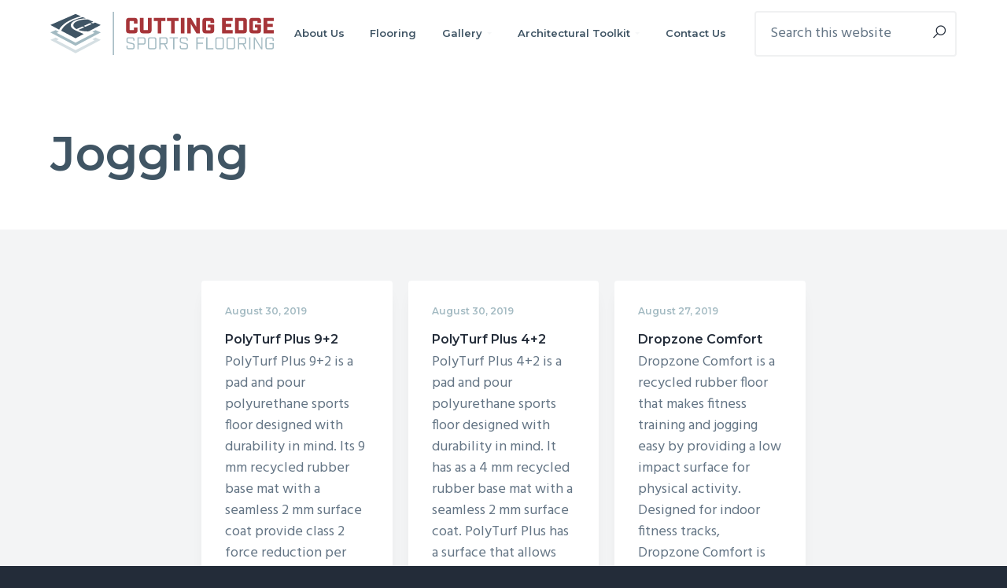

--- FILE ---
content_type: text/html; charset=UTF-8
request_url: https://www.cuttingedgesportsflooring.com/upcp-product-tag/jogging/
body_size: 12187
content:
<!DOCTYPE html>
<html dir="ltr" lang="en-US" prefix="og: https://ogp.me/ns#">
<head >
<meta charset="UTF-8" />
<meta name="viewport" content="width=device-width, initial-scale=1" />
<title>Jogging - Cutting Edge Sports Flooring</title>

		<!-- All in One SEO 4.9.1.1 - aioseo.com -->
	<meta name="robots" content="max-image-preview:large" />
	<link rel="canonical" href="https://www.cuttingedgesportsflooring.com/upcp-product-tag/jogging/" />
	<meta name="generator" content="All in One SEO (AIOSEO) 4.9.1.1" />
		<script type="application/ld+json" class="aioseo-schema">
			{"@context":"https:\/\/schema.org","@graph":[{"@type":"BreadcrumbList","@id":"https:\/\/www.cuttingedgesportsflooring.com\/upcp-product-tag\/jogging\/#breadcrumblist","itemListElement":[{"@type":"ListItem","@id":"https:\/\/www.cuttingedgesportsflooring.com#listItem","position":1,"name":"Home","item":"https:\/\/www.cuttingedgesportsflooring.com","nextItem":{"@type":"ListItem","@id":"https:\/\/www.cuttingedgesportsflooring.com\/upcp-product-tag\/jogging\/#listItem","name":"Jogging"}},{"@type":"ListItem","@id":"https:\/\/www.cuttingedgesportsflooring.com\/upcp-product-tag\/jogging\/#listItem","position":2,"name":"Jogging","previousItem":{"@type":"ListItem","@id":"https:\/\/www.cuttingedgesportsflooring.com#listItem","name":"Home"}}]},{"@type":"CollectionPage","@id":"https:\/\/www.cuttingedgesportsflooring.com\/upcp-product-tag\/jogging\/#collectionpage","url":"https:\/\/www.cuttingedgesportsflooring.com\/upcp-product-tag\/jogging\/","name":"Jogging - Cutting Edge Sports Flooring","inLanguage":"en-US","isPartOf":{"@id":"https:\/\/www.cuttingedgesportsflooring.com\/#website"},"breadcrumb":{"@id":"https:\/\/www.cuttingedgesportsflooring.com\/upcp-product-tag\/jogging\/#breadcrumblist"}},{"@type":"Organization","@id":"https:\/\/www.cuttingedgesportsflooring.com\/#organization","name":"Cutting Edge Sports Flooring","description":"Michigan's Source for Great Gym Floors","url":"https:\/\/www.cuttingedgesportsflooring.com\/","logo":{"@type":"ImageObject","url":"https:\/\/www.cuttingedgesportsflooring.com\/wp-content\/uploads\/2020\/10\/CESF_Logo_Horizontal_Color_RGB.svg","@id":"https:\/\/www.cuttingedgesportsflooring.com\/upcp-product-tag\/jogging\/#organizationLogo","width":795,"height":153,"caption":"Cutting Edge Sports Flooring"},"image":{"@id":"https:\/\/www.cuttingedgesportsflooring.com\/upcp-product-tag\/jogging\/#organizationLogo"}},{"@type":"WebSite","@id":"https:\/\/www.cuttingedgesportsflooring.com\/#website","url":"https:\/\/www.cuttingedgesportsflooring.com\/","name":"Cutting Edge Sports Flooring","description":"Michigan's Source for Great Gym Floors","inLanguage":"en-US","publisher":{"@id":"https:\/\/www.cuttingedgesportsflooring.com\/#organization"}}]}
		</script>
		<!-- All in One SEO -->

<link rel='dns-prefetch' href='//www.cuttingedgesportsflooring.com' />
<link rel='dns-prefetch' href='//fonts.googleapis.com' />
<link rel="alternate" type="application/rss+xml" title="Cutting Edge Sports Flooring &raquo; Feed" href="https://www.cuttingedgesportsflooring.com/feed/" />
<link rel="alternate" type="application/rss+xml" title="Cutting Edge Sports Flooring &raquo; Comments Feed" href="https://www.cuttingedgesportsflooring.com/comments/feed/" />
<link rel="alternate" type="application/rss+xml" title="Cutting Edge Sports Flooring &raquo; Jogging Product Tag Feed" href="https://www.cuttingedgesportsflooring.com/upcp-product-tag/jogging/feed/" />
<style id='wp-img-auto-sizes-contain-inline-css' type='text/css'>
img:is([sizes=auto i],[sizes^="auto," i]){contain-intrinsic-size:3000px 1500px}
/*# sourceURL=wp-img-auto-sizes-contain-inline-css */
</style>
<link rel='stylesheet' id='genesis-blocks-style-css-css' href='https://www.cuttingedgesportsflooring.com/wp-content/plugins/genesis-blocks/dist/style-blocks.build.css?ver=1765300643' type='text/css' media='all' />
<style id='wp-emoji-styles-inline-css' type='text/css'>

	img.wp-smiley, img.emoji {
		display: inline !important;
		border: none !important;
		box-shadow: none !important;
		height: 1em !important;
		width: 1em !important;
		margin: 0 0.07em !important;
		vertical-align: -0.1em !important;
		background: none !important;
		padding: 0 !important;
	}
/*# sourceURL=wp-emoji-styles-inline-css */
</style>
<style id='wp-block-library-inline-css' type='text/css'>
:root{--wp-block-synced-color:#7a00df;--wp-block-synced-color--rgb:122,0,223;--wp-bound-block-color:var(--wp-block-synced-color);--wp-editor-canvas-background:#ddd;--wp-admin-theme-color:#007cba;--wp-admin-theme-color--rgb:0,124,186;--wp-admin-theme-color-darker-10:#006ba1;--wp-admin-theme-color-darker-10--rgb:0,107,160.5;--wp-admin-theme-color-darker-20:#005a87;--wp-admin-theme-color-darker-20--rgb:0,90,135;--wp-admin-border-width-focus:2px}@media (min-resolution:192dpi){:root{--wp-admin-border-width-focus:1.5px}}.wp-element-button{cursor:pointer}:root .has-very-light-gray-background-color{background-color:#eee}:root .has-very-dark-gray-background-color{background-color:#313131}:root .has-very-light-gray-color{color:#eee}:root .has-very-dark-gray-color{color:#313131}:root .has-vivid-green-cyan-to-vivid-cyan-blue-gradient-background{background:linear-gradient(135deg,#00d084,#0693e3)}:root .has-purple-crush-gradient-background{background:linear-gradient(135deg,#34e2e4,#4721fb 50%,#ab1dfe)}:root .has-hazy-dawn-gradient-background{background:linear-gradient(135deg,#faaca8,#dad0ec)}:root .has-subdued-olive-gradient-background{background:linear-gradient(135deg,#fafae1,#67a671)}:root .has-atomic-cream-gradient-background{background:linear-gradient(135deg,#fdd79a,#004a59)}:root .has-nightshade-gradient-background{background:linear-gradient(135deg,#330968,#31cdcf)}:root .has-midnight-gradient-background{background:linear-gradient(135deg,#020381,#2874fc)}:root{--wp--preset--font-size--normal:16px;--wp--preset--font-size--huge:42px}.has-regular-font-size{font-size:1em}.has-larger-font-size{font-size:2.625em}.has-normal-font-size{font-size:var(--wp--preset--font-size--normal)}.has-huge-font-size{font-size:var(--wp--preset--font-size--huge)}.has-text-align-center{text-align:center}.has-text-align-left{text-align:left}.has-text-align-right{text-align:right}.has-fit-text{white-space:nowrap!important}#end-resizable-editor-section{display:none}.aligncenter{clear:both}.items-justified-left{justify-content:flex-start}.items-justified-center{justify-content:center}.items-justified-right{justify-content:flex-end}.items-justified-space-between{justify-content:space-between}.screen-reader-text{border:0;clip-path:inset(50%);height:1px;margin:-1px;overflow:hidden;padding:0;position:absolute;width:1px;word-wrap:normal!important}.screen-reader-text:focus{background-color:#ddd;clip-path:none;color:#444;display:block;font-size:1em;height:auto;left:5px;line-height:normal;padding:15px 23px 14px;text-decoration:none;top:5px;width:auto;z-index:100000}html :where(.has-border-color){border-style:solid}html :where([style*=border-top-color]){border-top-style:solid}html :where([style*=border-right-color]){border-right-style:solid}html :where([style*=border-bottom-color]){border-bottom-style:solid}html :where([style*=border-left-color]){border-left-style:solid}html :where([style*=border-width]){border-style:solid}html :where([style*=border-top-width]){border-top-style:solid}html :where([style*=border-right-width]){border-right-style:solid}html :where([style*=border-bottom-width]){border-bottom-style:solid}html :where([style*=border-left-width]){border-left-style:solid}html :where(img[class*=wp-image-]){height:auto;max-width:100%}:where(figure){margin:0 0 1em}html :where(.is-position-sticky){--wp-admin--admin-bar--position-offset:var(--wp-admin--admin-bar--height,0px)}@media screen and (max-width:600px){html :where(.is-position-sticky){--wp-admin--admin-bar--position-offset:0px}}

/*# sourceURL=wp-block-library-inline-css */
</style><style id='global-styles-inline-css' type='text/css'>
:root{--wp--preset--aspect-ratio--square: 1;--wp--preset--aspect-ratio--4-3: 4/3;--wp--preset--aspect-ratio--3-4: 3/4;--wp--preset--aspect-ratio--3-2: 3/2;--wp--preset--aspect-ratio--2-3: 2/3;--wp--preset--aspect-ratio--16-9: 16/9;--wp--preset--aspect-ratio--9-16: 9/16;--wp--preset--color--black: #000000;--wp--preset--color--cyan-bluish-gray: #abb8c3;--wp--preset--color--white: #ffffff;--wp--preset--color--pale-pink: #f78da7;--wp--preset--color--vivid-red: #cf2e2e;--wp--preset--color--luminous-vivid-orange: #ff6900;--wp--preset--color--luminous-vivid-amber: #fcb900;--wp--preset--color--light-green-cyan: #7bdcb5;--wp--preset--color--vivid-green-cyan: #00d084;--wp--preset--color--pale-cyan-blue: #8ed1fc;--wp--preset--color--vivid-cyan-blue: #0693e3;--wp--preset--color--vivid-purple: #9b51e0;--wp--preset--gradient--vivid-cyan-blue-to-vivid-purple: linear-gradient(135deg,rgb(6,147,227) 0%,rgb(155,81,224) 100%);--wp--preset--gradient--light-green-cyan-to-vivid-green-cyan: linear-gradient(135deg,rgb(122,220,180) 0%,rgb(0,208,130) 100%);--wp--preset--gradient--luminous-vivid-amber-to-luminous-vivid-orange: linear-gradient(135deg,rgb(252,185,0) 0%,rgb(255,105,0) 100%);--wp--preset--gradient--luminous-vivid-orange-to-vivid-red: linear-gradient(135deg,rgb(255,105,0) 0%,rgb(207,46,46) 100%);--wp--preset--gradient--very-light-gray-to-cyan-bluish-gray: linear-gradient(135deg,rgb(238,238,238) 0%,rgb(169,184,195) 100%);--wp--preset--gradient--cool-to-warm-spectrum: linear-gradient(135deg,rgb(74,234,220) 0%,rgb(151,120,209) 20%,rgb(207,42,186) 40%,rgb(238,44,130) 60%,rgb(251,105,98) 80%,rgb(254,248,76) 100%);--wp--preset--gradient--blush-light-purple: linear-gradient(135deg,rgb(255,206,236) 0%,rgb(152,150,240) 100%);--wp--preset--gradient--blush-bordeaux: linear-gradient(135deg,rgb(254,205,165) 0%,rgb(254,45,45) 50%,rgb(107,0,62) 100%);--wp--preset--gradient--luminous-dusk: linear-gradient(135deg,rgb(255,203,112) 0%,rgb(199,81,192) 50%,rgb(65,88,208) 100%);--wp--preset--gradient--pale-ocean: linear-gradient(135deg,rgb(255,245,203) 0%,rgb(182,227,212) 50%,rgb(51,167,181) 100%);--wp--preset--gradient--electric-grass: linear-gradient(135deg,rgb(202,248,128) 0%,rgb(113,206,126) 100%);--wp--preset--gradient--midnight: linear-gradient(135deg,rgb(2,3,129) 0%,rgb(40,116,252) 100%);--wp--preset--font-size--small: 13px;--wp--preset--font-size--medium: 20px;--wp--preset--font-size--large: 36px;--wp--preset--font-size--x-large: 42px;--wp--preset--spacing--20: 0.44rem;--wp--preset--spacing--30: 0.67rem;--wp--preset--spacing--40: 1rem;--wp--preset--spacing--50: 1.5rem;--wp--preset--spacing--60: 2.25rem;--wp--preset--spacing--70: 3.38rem;--wp--preset--spacing--80: 5.06rem;--wp--preset--shadow--natural: 6px 6px 9px rgba(0, 0, 0, 0.2);--wp--preset--shadow--deep: 12px 12px 50px rgba(0, 0, 0, 0.4);--wp--preset--shadow--sharp: 6px 6px 0px rgba(0, 0, 0, 0.2);--wp--preset--shadow--outlined: 6px 6px 0px -3px rgb(255, 255, 255), 6px 6px rgb(0, 0, 0);--wp--preset--shadow--crisp: 6px 6px 0px rgb(0, 0, 0);}:where(.is-layout-flex){gap: 0.5em;}:where(.is-layout-grid){gap: 0.5em;}body .is-layout-flex{display: flex;}.is-layout-flex{flex-wrap: wrap;align-items: center;}.is-layout-flex > :is(*, div){margin: 0;}body .is-layout-grid{display: grid;}.is-layout-grid > :is(*, div){margin: 0;}:where(.wp-block-columns.is-layout-flex){gap: 2em;}:where(.wp-block-columns.is-layout-grid){gap: 2em;}:where(.wp-block-post-template.is-layout-flex){gap: 1.25em;}:where(.wp-block-post-template.is-layout-grid){gap: 1.25em;}.has-black-color{color: var(--wp--preset--color--black) !important;}.has-cyan-bluish-gray-color{color: var(--wp--preset--color--cyan-bluish-gray) !important;}.has-white-color{color: var(--wp--preset--color--white) !important;}.has-pale-pink-color{color: var(--wp--preset--color--pale-pink) !important;}.has-vivid-red-color{color: var(--wp--preset--color--vivid-red) !important;}.has-luminous-vivid-orange-color{color: var(--wp--preset--color--luminous-vivid-orange) !important;}.has-luminous-vivid-amber-color{color: var(--wp--preset--color--luminous-vivid-amber) !important;}.has-light-green-cyan-color{color: var(--wp--preset--color--light-green-cyan) !important;}.has-vivid-green-cyan-color{color: var(--wp--preset--color--vivid-green-cyan) !important;}.has-pale-cyan-blue-color{color: var(--wp--preset--color--pale-cyan-blue) !important;}.has-vivid-cyan-blue-color{color: var(--wp--preset--color--vivid-cyan-blue) !important;}.has-vivid-purple-color{color: var(--wp--preset--color--vivid-purple) !important;}.has-black-background-color{background-color: var(--wp--preset--color--black) !important;}.has-cyan-bluish-gray-background-color{background-color: var(--wp--preset--color--cyan-bluish-gray) !important;}.has-white-background-color{background-color: var(--wp--preset--color--white) !important;}.has-pale-pink-background-color{background-color: var(--wp--preset--color--pale-pink) !important;}.has-vivid-red-background-color{background-color: var(--wp--preset--color--vivid-red) !important;}.has-luminous-vivid-orange-background-color{background-color: var(--wp--preset--color--luminous-vivid-orange) !important;}.has-luminous-vivid-amber-background-color{background-color: var(--wp--preset--color--luminous-vivid-amber) !important;}.has-light-green-cyan-background-color{background-color: var(--wp--preset--color--light-green-cyan) !important;}.has-vivid-green-cyan-background-color{background-color: var(--wp--preset--color--vivid-green-cyan) !important;}.has-pale-cyan-blue-background-color{background-color: var(--wp--preset--color--pale-cyan-blue) !important;}.has-vivid-cyan-blue-background-color{background-color: var(--wp--preset--color--vivid-cyan-blue) !important;}.has-vivid-purple-background-color{background-color: var(--wp--preset--color--vivid-purple) !important;}.has-black-border-color{border-color: var(--wp--preset--color--black) !important;}.has-cyan-bluish-gray-border-color{border-color: var(--wp--preset--color--cyan-bluish-gray) !important;}.has-white-border-color{border-color: var(--wp--preset--color--white) !important;}.has-pale-pink-border-color{border-color: var(--wp--preset--color--pale-pink) !important;}.has-vivid-red-border-color{border-color: var(--wp--preset--color--vivid-red) !important;}.has-luminous-vivid-orange-border-color{border-color: var(--wp--preset--color--luminous-vivid-orange) !important;}.has-luminous-vivid-amber-border-color{border-color: var(--wp--preset--color--luminous-vivid-amber) !important;}.has-light-green-cyan-border-color{border-color: var(--wp--preset--color--light-green-cyan) !important;}.has-vivid-green-cyan-border-color{border-color: var(--wp--preset--color--vivid-green-cyan) !important;}.has-pale-cyan-blue-border-color{border-color: var(--wp--preset--color--pale-cyan-blue) !important;}.has-vivid-cyan-blue-border-color{border-color: var(--wp--preset--color--vivid-cyan-blue) !important;}.has-vivid-purple-border-color{border-color: var(--wp--preset--color--vivid-purple) !important;}.has-vivid-cyan-blue-to-vivid-purple-gradient-background{background: var(--wp--preset--gradient--vivid-cyan-blue-to-vivid-purple) !important;}.has-light-green-cyan-to-vivid-green-cyan-gradient-background{background: var(--wp--preset--gradient--light-green-cyan-to-vivid-green-cyan) !important;}.has-luminous-vivid-amber-to-luminous-vivid-orange-gradient-background{background: var(--wp--preset--gradient--luminous-vivid-amber-to-luminous-vivid-orange) !important;}.has-luminous-vivid-orange-to-vivid-red-gradient-background{background: var(--wp--preset--gradient--luminous-vivid-orange-to-vivid-red) !important;}.has-very-light-gray-to-cyan-bluish-gray-gradient-background{background: var(--wp--preset--gradient--very-light-gray-to-cyan-bluish-gray) !important;}.has-cool-to-warm-spectrum-gradient-background{background: var(--wp--preset--gradient--cool-to-warm-spectrum) !important;}.has-blush-light-purple-gradient-background{background: var(--wp--preset--gradient--blush-light-purple) !important;}.has-blush-bordeaux-gradient-background{background: var(--wp--preset--gradient--blush-bordeaux) !important;}.has-luminous-dusk-gradient-background{background: var(--wp--preset--gradient--luminous-dusk) !important;}.has-pale-ocean-gradient-background{background: var(--wp--preset--gradient--pale-ocean) !important;}.has-electric-grass-gradient-background{background: var(--wp--preset--gradient--electric-grass) !important;}.has-midnight-gradient-background{background: var(--wp--preset--gradient--midnight) !important;}.has-small-font-size{font-size: var(--wp--preset--font-size--small) !important;}.has-medium-font-size{font-size: var(--wp--preset--font-size--medium) !important;}.has-large-font-size{font-size: var(--wp--preset--font-size--large) !important;}.has-x-large-font-size{font-size: var(--wp--preset--font-size--x-large) !important;}
/*# sourceURL=global-styles-inline-css */
</style>

<style id='classic-theme-styles-inline-css' type='text/css'>
/*! This file is auto-generated */
.wp-block-button__link{color:#fff;background-color:#32373c;border-radius:9999px;box-shadow:none;text-decoration:none;padding:calc(.667em + 2px) calc(1.333em + 2px);font-size:1.125em}.wp-block-file__button{background:#32373c;color:#fff;text-decoration:none}
/*# sourceURL=/wp-includes/css/classic-themes.min.css */
</style>
<link rel='stylesheet' id='font-awesome-5-css' href='https://www.cuttingedgesportsflooring.com/wp-content/plugins/icon-widget/assets/css/font-awesome-5.min.css?ver=6.9' type='text/css' media='all' />
<link rel='stylesheet' id='sta_css-css' href='https://www.cuttingedgesportsflooring.com/wp-content/plugins/scroll-triggered-animations/frontend/animations.css' type='text/css' media='' />
<link rel='stylesheet' id='wp-featherlight-css' href='https://www.cuttingedgesportsflooring.com/wp-content/plugins/wp-featherlight/css/wp-featherlight.min.css?ver=1.3.4' type='text/css' media='all' />
<link rel='stylesheet' id='google-fonts-css' href='//fonts.googleapis.com/css?family=Montserrat%3A600%7CHind%3A400&#038;ver=1.1.0' type='text/css' media='all' />
<link rel='stylesheet' id='business-pro-icons-css' href='https://www.cuttingedgesportsflooring.com/wp-content/themes/business-pro-theme/assets/styles/min/line-awesome.min.css?ver=1.1.0' type='text/css' media='all' />
<link rel='stylesheet' id='lightslider-style-css' href='https://www.cuttingedgesportsflooring.com/wp-content/plugins/wpstudio-testimonial-slider/assets/css/lightslider.css?ver=6.9' type='text/css' media='all' />
<link rel='stylesheet' id='gts-style-css' href='https://www.cuttingedgesportsflooring.com/wp-content/plugins/wpstudio-testimonial-slider/assets/css/gts-style.css?ver=6.9' type='text/css' media='all' />
<link rel='stylesheet' id='business-pro-theme-css' href='https://www.cuttingedgesportsflooring.com/wp-content/themes/business-pro-theme/style.css?ver=1.1.0' type='text/css' media='all' />
<style id='business-pro-theme-inline-css' type='text/css'>
button.accent,.button.accent,button.accent:hover,.button.accent:hover,button.accent:focus,.button.accent:focus,.menu-item.button>a>span,.archive-pagination a:hover,.archive-pagination a:focus,.archive-pagination .active a,.pricing-table .featured .button,.pricing-table .featured button,.archive-pagination a:hover,.archive-pagination .active a,.front-page-3 .widget_custom_html:first-of-type hr,.front-page-5 .widget_custom_html:first-of-type hr{background-color:#a63539}.front-page-2 .fa{color:#a63539}.hero-section:before,.front-page-4:before,.before-footer:before{background-color:rgba(255,255,255,0)}.wp-custom-logo .title-area{max-width:300px}
/*# sourceURL=business-pro-theme-inline-css */
</style>
<!--n2css--><!--n2js--><script type="text/javascript" src="https://www.cuttingedgesportsflooring.com/wp-includes/js/jquery/jquery.min.js?ver=3.7.1" id="jquery-core-js"></script>
<script type="text/javascript" src="https://www.cuttingedgesportsflooring.com/wp-includes/js/jquery/jquery-migrate.min.js?ver=3.4.1" id="jquery-migrate-js"></script>
<script type="text/javascript" src="https://www.cuttingedgesportsflooring.com/wp-content/plugins/wpstudio-testimonial-slider/assets/js/lightslider.min.js?ver=6.9" id="gts-lighslider-js"></script>
<link rel="https://api.w.org/" href="https://www.cuttingedgesportsflooring.com/wp-json/" /><link rel="alternate" title="JSON" type="application/json" href="https://www.cuttingedgesportsflooring.com/wp-json/wp/v2/upcp-product-tag/57" /><link rel="EditURI" type="application/rsd+xml" title="RSD" href="https://www.cuttingedgesportsflooring.com/xmlrpc.php?rsd" />
<meta name="generator" content="WordPress 6.9" />
<!-- Global site tag (gtag.js) - Google Analytics -->
<script async src="https://www.googletagmanager.com/gtag/js?id=UA-176405823-1"></script>
<script>
  window.dataLayer = window.dataLayer || [];
  function gtag(){dataLayer.push(arguments);}
  gtag('js', new Date());

  gtag('config', 'UA-176405823-1');
</script><style></style>    
    <script type="text/javascript">
        var ajaxurl = 'https://www.cuttingedgesportsflooring.com/wp-admin/admin-ajax.php';
    </script>
<link rel="pingback" href="https://www.cuttingedgesportsflooring.com/xmlrpc.php" />
<style type="text/css" id="gs-faq-critical">.gs-faq {padding: 5px 0;}.gs-faq__question {display: none;margin-top: 10px;text-align: left;white-space: normal;width: 100%;}.js .gs-faq__question {display: block;}.gs-faq__question:first-of-type {margin-top: 0;}.js .gs-faq__answer {display: none;padding: 5px;}.gs-faq__answer p:last-of-type {margin-bottom: 0;}.js .gs-faq__answer__heading {display: none;}.gs-faq__answer.no-animation.gs-faq--expanded {display: block;}</style><link rel="icon" href="https://www.cuttingedgesportsflooring.com/wp-content/uploads/2019/08/cropped-CESF_Logo_Symbol_Color_RGB-32x32.png" sizes="32x32" />
<link rel="icon" href="https://www.cuttingedgesportsflooring.com/wp-content/uploads/2019/08/cropped-CESF_Logo_Symbol_Color_RGB-192x192.png" sizes="192x192" />
<link rel="apple-touch-icon" href="https://www.cuttingedgesportsflooring.com/wp-content/uploads/2019/08/cropped-CESF_Logo_Symbol_Color_RGB-180x180.png" />
<meta name="msapplication-TileImage" content="https://www.cuttingedgesportsflooring.com/wp-content/uploads/2019/08/cropped-CESF_Logo_Symbol_Color_RGB-270x270.png" />
		<style type="text/css" id="wp-custom-css">
			/* Meta data adjustments */ 

p.entry-meta {
	color:#a3bac2;
;
}

/* Removes theme and WordPress info in footer */

.site-footer p{
	display:none;
}

.footer-widgets {
	display: initial;
}

/* Modifies Post layout */
.hero-section {
	background-size:initial;
	background-repeat:none;
	background-color:#fff;
}

.content-sidebar-wrap {
	margin-top:50px;
}

/* Modifies Archive and Post Page header */

.hero-section .wrap .archive-title {
	color:#405564;
	font-size:60px;
	text-align:left;
	margin-left:0px;
	margin-top:0px;
	margin-bottom:0px;
}
.hero-section .wrap p {
	margin-left:0px;
	color:#a3bac2;
	padding-top:0px;
}

.hero-section .wrap .entry-title {
	color:#405564;
	font-size:60px;
	margin-top:5px;
	margin-bottom:0px;
	text-align:left;
	margin-left:0px;
}

/*Modifies portfolio header*/

.single-portfolio .site-container .site-inner .hero-section .wrap .entry-title {
	opacity:0;
}

/*Modifies individual post header*/

.single-post .site-container .site-inner .hero-section .wrap {
	opacity:0;
}


/*Content section adjustment*/

.content-sidebar-wrap{
	padding-top:15px;
}
/* Portfolio adjustments */

.portfolio-item img {
	border-radius:0px;
}

.portfolio-item img:hover {
	border-radius:0px;
}

/* h2 adjustments */

h2 {
	color: #a63539;
}

/* Popular products adjustments */
.upcp-minimal-img-div {
    border: none;
}

/* Post adjustments post page */
.hero-section.entry-title{
	display:none;
}
.hero-section [itemprop="description"]{
	display:block;
}

/* Post adjustments for homepage*/
.front-page-3 .entry-content {
	text-align:left;
}

.front-page-3 .entry-title {
	text-align:left;
	padding-top:20px;
	font-size:18px;
}


/* one-third width adjustment */

.one-third, .two-sixths, .gallery-columns-3 .gallery-item {
    width: 30.5%;
}

@media screen and (max-width:800px) {.one-third{
	margin:auto;
	width:100%;}
}

/*Navigation bar adjustment */

.site-header {
	background-color:#fff;
	
}

.menu-item a {
	color: #3f5464;
}

.menu-item a:hover, .menu-item a:focus, .menu-item.current-menu-item > a{
	color: #a2bac2;
}

/*Modifies meta data for posts on homepage*/

.front-page-3 p.entry-meta{
	font-size:12px;
	color:#a3bac2;
	text-align:left;
	padding: 5px 0px 5px 30px;
}

/*Modifies Front Page 2*/

.front-page-2 {
	background-image:url(/wp-content/uploads/2019/09/Front-Page-2-Background.jpg);
	background-repeat:no-repeat;
	background-size:cover;
	background-position:bottom;
	height:1280px;
}

@media screen and (max-width:800px) {.front-page-2
	{background-image:none;}

}



/*Modifies Popular Products Listing on Homepage*/

.widget_upcp_popular_products_widget a{
	color:#405564;
}

.widget_upcp_popular_products_widget .upcp-minimal-img-div{
	width:100%;
	margin-left:auto;
	margin-right:auto;
	display:block;
}

/*Modifies the homepage header*/
.front-page-1.hero-section {
	height:700px;
}

/* header animation */

.animate-first {
	-webkit-animation-name:fade-drift-down;
	animation-name: fade-drift-down;
	animation-duration:1.5s;
	animation-iteration-count:1;
	animation-fill-mode:forwards;
	-webkit-animation-fill-mode:forwards;
	animation-timing-function:ease-out;
	-webkit-animation-timing-function:ease-out;
	animation-delay:0.5s;
	-webkit-animation-delay:0.5s;
}

@keyframes fade-drift-down {
	from {opacity:0;}
	to{opacity:1;}
	from {top:-100px;}
	to{top:50px;}
}

@-webkit-keyframes fade-drift-down {
	from {opacity:0;}
	to{opacity:1;}
	from {top:-100px;}
	to{top:50px;}
}

.animate-second {
	-webkit-animation-name:fade-drift-up;
	animation-name: fade-drift-up;
	animation-duration:1.5s;
	animation-iteration-count:1;
	animation-fill-mode:forwards;
	-webkit-animation-fill-mode:forwards;
	animation-timing-function:ease-out;
	-webkit-animation-timing-function:ease-out;
	animation-delay:1s;
	-webkit-animation-delay:1s;
	
}

@keyframes fade-drift-up {
	from {opacity:0;}
	to{opacity:1;}
	from {top:150px;}
	to{top:50px;}
	from {filter:blur(2px);}
	to{filter:blur(0px);}
}

@-webkit-keyframes fade-drift-up {
	from {opacity:0;}
	to{opacity:1;}
	from {top:150px;}
	to{top:50px;}
	from {filter:blur(2px);}
	to{filter:blur(0px);}
	}

.animate-third{
	-webkit-animation-name:disappear;
	animation-name: disappear;
	animation-duration:1s;
	animation-iteration-count:1;
	animation-fill-mode:forwards;
	-webkit-animation-fill-mode:forwards;
	animation-timing-function:ease-out;
	-webkit-animation-timing-function:ease-out;
	animation-delay:10s;
	-webkit-animation-delay:10s;
}

@keyframes disappear {
	from {opacity:1;}
	to{opacity:0;}
}

@-webkit-keyframes disappear {
	from {opacity:1;}
	to{opacity:0;}
}

.animate-fourth{
	-webkit-animation-name:appear;
	animation-name: appear;
	animation-duration:0.5s;
	animation-iteration-count:1;
	animation-fill-mode:forwards;
	-webkit-animation-fill-mode:forwards;
	animation-timing-function:ease-out;
	-webkit-animation-timing-function:ease-out;
	animation-delay:11s;
	-webkit-animation-delay:11s;
}

@keyframes appear {
	from {opacity:0;}
	to{opacity:0.66;}
}

@-webkit-keyframes appear {
	from {opacity:0;}
	to{opacity:0.66;}
}

.animate-fifth {
	-webkit-animation-name:fade-move-down;
	animation-name: fade-move-down;
	animation-duration:1.2s;
	animation-iteration-count:5;
	animation-fill-mode:forwards;
	-webkit-animation-fill-mode:forwards;
	animation-timing-function:ease-in-out;
	-webkit-animation-timing-function:ease-in-out;
	animation-delay:12s;
	-webkit-animation-delay:12s;
}

@keyframes fade-move-down {
	from {opacity:0;}
	to{opacity:0.33;}
	from {top:-23px;}
	to{top:-18px;}
}

@-webkit-keyframes fade-move-down {
	from {opacity:0;}
	to{opacity:0.33;}
	from {top:-23px;}
	to{top:-18px;}
}

.animate-sixth {
	-webkit-animation-name:blur-in;
	animation-name: blur-in;
	animation-duration:1s;
	animation-iteration-count:1;
	animation-fill-mode:forwards;
	-webkit-animation-fill-mode:forwards;
	animation-timing-function:ease-out;
	-webkit-animation-timing-function:ease-out;
	animation-delay:12s;
	-webkit-animation-delay:12s;
	
}

@keyframes blur-in {
	from {opacity:0;}
	to{opacity:1;}
	from {filter:blur(6px);}
	to{filter:blur(0px);}
}

@-webkit-keyframes blur-in {
	from {opacity:0;}
	to{opacity:1;}
	from {filter:blur(6px);}
	to{filter:blur(0px);}
	}

.centered-content {
	display:block;
	margin-left:auto;
	margin-right:auto;width:100%;
	
}

/* Sidebar Contact Form */

.wpforms-container.wpforms-container-full.Sidebar-Contact-Form {
	background-color:#d5dfe3;
	padding:15px 15px 15px 15px;
}

/*Mobile Menu Adjustment*/

.menu-toggle span{
	background-color:#3f5464;
}

.menu-toggle span:before, .menu-toggle span:after {
	background-color:#3f5464;
}

.js-superfish {
	background-color:#fff;
}

/*About Us Page Adjustments*/

.bio-content img{
	padding-left:30px;
}

.bio-content h2{
	padding-top:30px;
}

/*front-page 4 adjustments*/

.front-page-4{
	background-image:url(/wp-content/uploads/2019/09/Omnisports-Background.jpg);
	background-size:cover;
	background-repeat:no-repeat;
}

/*News Section Adjustments*/

@media (min-width: 896px)
{.blog .entry{
    width: 31.62393%;
    margin-left: 0;
}
}

/*Modifies Password Request Confirmation*/
div.wpforms-confirmation-container-full {
    background: #fff;
    border: none;
}

/*Project Gallery Modifications*/

.project-gallery {
	padding:40px 40px 0px 0px;
}

.blocks-gallery-item__caption {
	margin-bottom:17px;
}

.blocks-gallery-grid .blocks-gallery-image figcaption, .blocks-gallery-grid .blocks-gallery-item figcaption, .wp-block-gallery .blocks-gallery-image figcaption, .wp-block-gallery .blocks-gallery-item figcaption {
    position: absolute;
    margin-bottom: 10px;
    width: 100%;
    max-height: 100%;
    overflow: auto;
    text-align: left;
    font-size: 18px;
    background:rgba(0, 0, 0, 0);
}

.wp-block-gallery.has-nested-images figure.wp-block-image figcaption{
	background:#fff;
	color:black;
}

.animate-down-arrow {
	-webkit-animation-name:fade-move-down-variation;
	animation-name: fade-move-down-variation;
	animation-duration:1s;
	animation-iteration-count:1;
	animation-fill-mode:forwards;
	-webkit-animation-fill-mode:forwards;
	animation-timing-function:ease-in-out;
	-webkit-animation-timing-function:ease-in-out;
	animation-delay:0.5s;
	-webkit-animation-delay:0.5s;
}

@keyframes fade-move-down-variation {
	from {opacity:0;}
	to{opacity:1;}
	from {top:200px;}
	to{top:270px;}
}

@-webkit-keyframes fade-move-down-variation {
	from {opacity:0;}
	to{opacity:1;}
	from {top:200px;}
	to{top:270px;}
}

.custom-logo {
	padding-right:10px;
}

/* Product page tabs */

@media screen and (max-width:800px) {.ewd-upcp-single-product-tabs-menu ul li{
	margin:auto;
	width:100%;}
}
.ewd-upcp-single-product-tabs-menu ul li {
	width:auto !important;
	max-height:40px;
}

.show-video {
	width:200px !important;
	height:150px !important;
}

.button {
	font-size:2rem;
}		</style>
		<link rel='stylesheet' id='dashicons-css' href='https://www.cuttingedgesportsflooring.com/wp-includes/css/dashicons.min.css?ver=6.9' type='text/css' media='all' />
<link rel='stylesheet' id='bpfwp-default-css' href='https://www.cuttingedgesportsflooring.com/wp-content/plugins/business-profile/assets/css/contact-card.css?ver=2.3.16' type='text/css' media='all' />
</head>
<body class="archive tax-upcp-product-tag term-jogging term-57 wp-custom-logo wp-theme-genesis wp-child-theme-business-pro-theme wp-featherlight-captions custom-header centered-content genesis-breadcrumbs-hidden genesis-footer-widgets-visible no-js" itemscope itemtype="https://schema.org/WebPage">    <script>
        //<![CDATA[
        (function () {
            var c = document.body.classList;
            c.remove('no-js');
            c.add('js');
        })();
        //]]>
    </script>
	<div class="site-container"><ul class="genesis-skip-link"><li><a href="#genesis-nav-primary" class="screen-reader-shortcut"> Skip to primary navigation</a></li><li><a href="#genesis-content" class="screen-reader-shortcut"> Skip to main content</a></li><li><a href="#genesis-footer-widgets" class="screen-reader-shortcut"> Skip to footer</a></li></ul><header class="site-header fixed" itemscope itemtype="https://schema.org/WPHeader"><div class="wrap"><div class="title-area"><a href="https://www.cuttingedgesportsflooring.com/" class="custom-logo-link" rel="home"><img width="795" height="153" src="https://www.cuttingedgesportsflooring.com/wp-content/uploads/2020/10/CESF_Logo_Horizontal_Color_RGB.svg" class="custom-logo" alt="Cutting Edge Sports Flooring" decoding="async" fetchpriority="high" /></a><p class="site-title" itemprop="headline"><a href="https://www.cuttingedgesportsflooring.com/">Cutting Edge Sports Flooring</a></p><p class="site-description" itemprop="description">Michigan&#039;s Source for Great Gym Floors</p></div><nav class="nav-primary" aria-label="Main" itemscope itemtype="https://schema.org/SiteNavigationElement" id="genesis-nav-primary"><div class="wrap"><ul id="menu-header-menu" class="menu genesis-nav-menu menu-primary js-superfish"><li id="menu-item-17" class="menu-item menu-item-type-post_type menu-item-object-page menu-item-17"><a href="https://www.cuttingedgesportsflooring.com/about-us/" itemprop="url"><span itemprop="name">About Us</span></a></li>
<li id="menu-item-1567" class="menu-item menu-item-type-post_type menu-item-object-page menu-item-1567"><a href="https://www.cuttingedgesportsflooring.com/flooring/" itemprop="url"><span itemprop="name">Flooring</span></a></li>
<li id="menu-item-3870" class="menu-item menu-item-type-post_type menu-item-object-page menu-item-has-children menu-item-3870"><a href="https://www.cuttingedgesportsflooring.com/project-gallery/" itemprop="url"><span itemprop="name">Gallery</span></a>
<ul class="sub-menu">
	<li id="menu-item-3873" class="menu-item menu-item-type-post_type menu-item-object-page menu-item-3873"><a href="https://www.cuttingedgesportsflooring.com/project-gallery/" itemprop="url"><span itemprop="name">Project Gallery</span></a></li>
	<li id="menu-item-1400" class="menu-item menu-item-type-post_type menu-item-object-page menu-item-1400"><a href="https://www.cuttingedgesportsflooring.com/portfolio/" itemprop="url"><span itemprop="name">Case Studies</span></a></li>
</ul>
</li>
<li id="menu-item-1324" class="menu-item menu-item-type-post_type menu-item-object-page menu-item-has-children menu-item-1324"><a href="https://www.cuttingedgesportsflooring.com/architectural-toolkit/" itemprop="url"><span itemprop="name">Architectural Toolkit</span></a>
<ul class="sub-menu">
	<li id="menu-item-1326" class="menu-item menu-item-type-post_type menu-item-object-page menu-item-1326"><a href="https://www.cuttingedgesportsflooring.com/architectural-toolkit/continuing-education/" itemprop="url"><span itemprop="name">Continuing Education</span></a></li>
	<li id="menu-item-1327" class="menu-item menu-item-type-post_type menu-item-object-page menu-item-1327"><a href="https://www.cuttingedgesportsflooring.com/architectural-toolkit/specifications/" itemprop="url"><span itemprop="name">Specifications</span></a></li>
	<li id="menu-item-1325" class="menu-item menu-item-type-post_type menu-item-object-page menu-item-1325"><a href="https://www.cuttingedgesportsflooring.com/architectural-toolkit/sports-flooring-leed-credits/" itemprop="url"><span itemprop="name">LEED Credits</span></a></li>
</ul>
</li>
<li id="menu-item-18" class="menu-item menu-item-type-post_type menu-item-object-page menu-item-18"><a href="https://www.cuttingedgesportsflooring.com/contact-us/" itemprop="url"><span itemprop="name">Contact Us</span></a></li>
</ul></div></nav><div class="widget-area header-widget-area"><section id="search-4" class="widget widget_search"><div class="widget-wrap"><form class="search-form" method="get" action="https://www.cuttingedgesportsflooring.com/" role="search" itemprop="potentialAction" itemscope itemtype="https://schema.org/SearchAction"><label class="search-form-label screen-reader-text" for="searchform-1">Search this website</label><input class="search-form-input" type="search" name="s" id="searchform-1" placeholder="Search this website" itemprop="query-input"><input class="search-form-submit" type="submit" value="Search"><meta content="https://www.cuttingedgesportsflooring.com/?s={s}" itemprop="target"></form></div></section>
</div></div></header><div class="site-inner"><section class="hero-section" id="hero-section" role="banner"><div class="wrap"><h1 class="archive-title">Jogging</h1></div></section><div class="content-sidebar-wrap"><main class="content" id="genesis-content"><article class="post-3971 upcp_product type-upcp_product status-publish has-post-thumbnail upcp-product-category-polyurethane upcp-product-category-surface upcp-product-tag-pickleball upcp-product-tag-indoor-soccer upcp-product-tag-jogging upcp-product-tag-volleyball upcp-product-tag-basketball upcp-product-tag-fitness upcp-product-tag-multipurpose entry" aria-label="PolyTurf Plus 9+2" itemscope itemtype="https://schema.org/CreativeWork"><p class="entry-meta"><time class="entry-time" itemprop="datePublished" datetime="2019-08-30T14:05:53-04:00">August 30, 2019</time></p><h2 class="entry-title" itemprop="headline"><a class="entry-title-link" rel="bookmark" href="https://www.cuttingedgesportsflooring.com/upcp_product/polyturf-9-2/">PolyTurf Plus 9+2</a></h2>
<div class="entry-content" itemprop="text"><p>PolyTurf Plus 9+2 is a pad and pour polyurethane sports floor designed with durability in mind. Its 9 mm recycled rubber base mat with a seamless 2 mm surface coat provide class 2 force reduction per ASTM F2772. PolyTurf Plus has a surface that allows for precise game line markings and consistent &#x02026; <a href="https://www.cuttingedgesportsflooring.com/upcp_product/polyturf-9-2/" class="more-link">[Read more...] <span class="screen-reader-text">about PolyTurf Plus 9+2</span></a></p></div><footer class="entry-footer"></footer></article><article class="post-3970 upcp_product type-upcp_product status-publish has-post-thumbnail upcp-product-category-polyurethane upcp-product-category-surface upcp-product-tag-indoor-soccer upcp-product-tag-jogging upcp-product-tag-pickleball upcp-product-tag-volleyball upcp-product-tag-basketball upcp-product-tag-fitness upcp-product-tag-multipurpose entry" aria-label="PolyTurf Plus 4+2" itemscope itemtype="https://schema.org/CreativeWork"><p class="entry-meta"><time class="entry-time" itemprop="datePublished" datetime="2019-08-30T13:58:21-04:00">August 30, 2019</time></p><h2 class="entry-title" itemprop="headline"><a class="entry-title-link" rel="bookmark" href="https://www.cuttingedgesportsflooring.com/upcp_product/polyturf-4-2/">PolyTurf Plus 4+2</a></h2>
<div class="entry-content" itemprop="text"><p>PolyTurf Plus 4+2 is a pad and pour polyurethane sports floor designed with durability in mind. It has as a 4 mm recycled rubber base mat with a seamless 2 mm surface coat. PolyTurf Plus has a surface that allows for precise game line markings and consistent performance properties. Manufactured by &#x02026; <a href="https://www.cuttingedgesportsflooring.com/upcp_product/polyturf-4-2/" class="more-link">[Read more...] <span class="screen-reader-text">about PolyTurf Plus 4+2</span></a></p></div><footer class="entry-footer"></footer></article><article class="post-3959 upcp_product type-upcp_product status-publish has-post-thumbnail upcp-product-category-rubber upcp-product-category-surface upcp-product-tag-jogging upcp-product-tag-weight-training upcp-product-tag-fitness entry" aria-label="Dropzone Comfort" itemscope itemtype="https://schema.org/CreativeWork"><p class="entry-meta"><time class="entry-time" itemprop="datePublished" datetime="2019-08-27T20:44:18-04:00">August 27, 2019</time></p><h2 class="entry-title" itemprop="headline"><a class="entry-title-link" rel="bookmark" href="https://www.cuttingedgesportsflooring.com/upcp_product/dropzone-comfort/">Dropzone Comfort</a></h2>
<div class="entry-content" itemprop="text"><p>Dropzone Comfort is a recycled rubber floor that makes fitness training and jogging easy by providing a low impact surface for physical activity. Designed for indoor fitness tracks, Dropzone Comfort is available in 10.5 or 14.5 mm thicknesses to accommodate  profile requirements and has a variety of &#x02026; <a href="https://www.cuttingedgesportsflooring.com/upcp_product/dropzone-comfort/" class="more-link">[Read more...] <span class="screen-reader-text">about Dropzone Comfort</span></a></p></div><footer class="entry-footer"></footer></article><article class="post-3956 upcp_product type-upcp_product status-publish has-post-thumbnail upcp-product-category-polyurethane upcp-product-category-surface upcp-product-tag-indoor-soccer upcp-product-tag-jogging upcp-product-tag-multipurpose upcp-product-tag-pickleball upcp-product-tag-volleyball upcp-product-tag-basketball upcp-product-tag-fitness entry" aria-label="PolyTurf Plus 7+2" itemscope itemtype="https://schema.org/CreativeWork"><p class="entry-meta"><time class="entry-time" itemprop="datePublished" datetime="2019-08-16T18:58:54-04:00">August 16, 2019</time></p><h2 class="entry-title" itemprop="headline"><a class="entry-title-link" rel="bookmark" href="https://www.cuttingedgesportsflooring.com/upcp_product/polyturf-7-2/">PolyTurf Plus 7+2</a></h2>
<div class="entry-content" itemprop="text"><p>PolyTurf Plus 7+2 is a pad and pour polyurethane sports floor designed with durability in mind. It has as a 7 mm recycled rubber base mat with a seamless 2 mm surface coat. PolyTurf Plus has a surface that allows for precise game line markings and consistent performance properties. Manufactured by &#x02026; <a href="https://www.cuttingedgesportsflooring.com/upcp_product/polyturf-7-2/" class="more-link">[Read more...] <span class="screen-reader-text">about PolyTurf Plus 7+2</span></a></p></div><footer class="entry-footer"></footer></article></main></div></div><footer class="site-footer" itemscope itemtype="https://schema.org/WPFooter"><div class="before-footer"><div class="wrap"><section id="custom_html-4" class="widget_text widget widget_custom_html two-thirds first"><div class="widget_text widget-wrap"><h3 class="widgettitle widget-title">Give your sports facility an edge.</h3>
<div class="textwidget custom-html-widget"><span class="footer-message">Contact Cutting Edge Sports Flooring for industry-leading athletic surfaces and dedicated customer service.</span>
</div></div></section>
<section id="custom_html-5" class="widget_text widget widget_custom_html one-third"><div class="widget_text widget-wrap"><div class="textwidget custom-html-widget"><a target="_self" href="/cutting_edge_sports_flooring/contact-us/" class="button accent alignright">Contact Us</a></div></div></section>
</div></div><div class="wrap"><div class="footer-widgets" id="genesis-footer-widgets"><h2 class="genesis-sidebar-title screen-reader-text">Footer</h2><div class="wrap"><div class="widget-area footer-widgets-1 footer-widget-area"><section id="custom_html-6" class="widget_text widget widget_custom_html"><div class="widget_text widget-wrap"><h3 class="widgettitle widget-title">Social</h3>
<div class="textwidget custom-html-widget"></div></div></section>
<section id="simple-social-icons-3" class="widget simple-social-icons"><div class="widget-wrap"><ul class="alignleft"><li class="ssi-instagram"><a href="https://www.instagram.com/laura_sportsflooring/" target="_blank" rel="noopener noreferrer"><svg role="img" class="social-instagram" aria-labelledby="social-instagram-3"><title id="social-instagram-3">Instagram</title><use xlink:href="https://www.cuttingedgesportsflooring.com/wp-content/plugins/simple-social-icons/symbol-defs.svg#social-instagram"></use></svg></a></li><li class="ssi-linkedin"><a href="https://www.linkedin.com/company/cutting-edge-sports-flooring/" target="_blank" rel="noopener noreferrer"><svg role="img" class="social-linkedin" aria-labelledby="social-linkedin-3"><title id="social-linkedin-3">LinkedIn</title><use xlink:href="https://www.cuttingedgesportsflooring.com/wp-content/plugins/simple-social-icons/symbol-defs.svg#social-linkedin"></use></svg></a></li></ul></div></section>
</div><div class="widget-area footer-widgets-2 footer-widget-area"><section id="bpfwp_contact_card_widget-1" class="widget widget_bpfwp_contact_card_widget"><div class="widget-wrap"><h3 class="widgettitle widget-title">Contact</h3>
<style></style><address class="bp-contact-card">
                    
		
								
		
		
				<div class="bp-address">
			PO Box 262, Grandville, MI 49468		</div>
		
		
		<div class="bp-phone">
			<a href="tel:616.808.0292">616.808.0292</a>
		</div>

		
				<div class="bp-contact bp-contact-email">
					<a href="mailto:&#105;n&#102;o&#064;ces&#112;o&#114;ts&#102;&#108;o&#111;&#114;ing.c&#111;m">&#105;n&#102;o&#064;ces&#112;o&#114;ts&#102;&#108;o&#111;&#114;ing.c&#111;m</a>
				</div>

			
			
		    <script type="application/ld+json">
        {"@type": "LocalBusiness","image": "https://www.cuttingedgesportsflooring.com/wp-content/uploads/2019/08/CESF_Logo_Vertical_Color_RGB.png","name": "Cutting Edge Sports Flooring","description": "Michigan&#039;s Source for Great Gym Floors","url": "https://www.cuttingedgesportsflooring.com","address" : {"@type": "PostalAddress","name": "PO Box 262, Grandville, MI 49468"},"contactPoint": [{"@type": "ContactPoint","contactType": "Telephone","telephone": "616.808.0292"}],"hasMenu": "","email": "&#105;n&#102;o&#64;ces&#112;o&#114;ts&#102;&#108;o&#111;&#114;ing.c&#111;m","@context": "https://schema.org/"}    </script>
</address></div></section>
</div><div class="widget-area footer-widgets-3 footer-widget-area"><section id="nav_menu-1" class="widget widget_nav_menu"><div class="widget-wrap"><h3 class="widgettitle widget-title">Navigation</h3>
<div class="menu-header-menu-container"><ul id="menu-header-menu-1" class="menu"><li class="menu-item menu-item-type-post_type menu-item-object-page menu-item-17"><a href="https://www.cuttingedgesportsflooring.com/about-us/" itemprop="url">About Us</a></li>
<li class="menu-item menu-item-type-post_type menu-item-object-page menu-item-1567"><a href="https://www.cuttingedgesportsflooring.com/flooring/" itemprop="url">Flooring</a></li>
<li class="menu-item menu-item-type-post_type menu-item-object-page menu-item-has-children menu-item-3870"><a href="https://www.cuttingedgesportsflooring.com/project-gallery/" itemprop="url">Gallery</a>
<ul class="sub-menu">
	<li class="menu-item menu-item-type-post_type menu-item-object-page menu-item-3873"><a href="https://www.cuttingedgesportsflooring.com/project-gallery/" itemprop="url">Project Gallery</a></li>
	<li class="menu-item menu-item-type-post_type menu-item-object-page menu-item-1400"><a href="https://www.cuttingedgesportsflooring.com/portfolio/" itemprop="url">Case Studies</a></li>
</ul>
</li>
<li class="menu-item menu-item-type-post_type menu-item-object-page menu-item-has-children menu-item-1324"><a href="https://www.cuttingedgesportsflooring.com/architectural-toolkit/" itemprop="url">Architectural Toolkit</a>
<ul class="sub-menu">
	<li class="menu-item menu-item-type-post_type menu-item-object-page menu-item-1326"><a href="https://www.cuttingedgesportsflooring.com/architectural-toolkit/continuing-education/" itemprop="url">Continuing Education</a></li>
	<li class="menu-item menu-item-type-post_type menu-item-object-page menu-item-1327"><a href="https://www.cuttingedgesportsflooring.com/architectural-toolkit/specifications/" itemprop="url">Specifications</a></li>
	<li class="menu-item menu-item-type-post_type menu-item-object-page menu-item-1325"><a href="https://www.cuttingedgesportsflooring.com/architectural-toolkit/sports-flooring-leed-credits/" itemprop="url">LEED Credits</a></li>
</ul>
</li>
<li class="menu-item menu-item-type-post_type menu-item-object-page menu-item-18"><a href="https://www.cuttingedgesportsflooring.com/contact-us/" itemprop="url">Contact Us</a></li>
</ul></div></div></section>
</div><div class="widget-area footer-widgets-4 footer-widget-area"><section id="enews-ext-1" class="widget enews-widget"><div class="widget-wrap"><div class="enews enews-1-field"><h3 class="widgettitle widget-title">Subscribe to Our Newsletter</h3>
			<form id="subscribeenews-ext-1" class="enews-form" action="#" method="post"
				 target="_blank" 				name="enews-ext-1"
			>
												<input type="email" value="" id="subbox" class="enews-email" aria-label="E-Mail Address" placeholder="E-Mail Address" name=""
																																			required="required" />
								<input type="submit" value="Go" id="subbutton" class="enews-submit" />
			</form>
		</div></div></section>
</div></div></div><p>Copyright &#x000A9;&nbsp;2025 · <a href="https://www.seothemes.com/themes/business-pro/">Business Pro Theme</a> on <a href="https://www.studiopress.com/">Genesis Framework</a> · <a href="https://wordpress.org/">WordPress</a> · <a href="https://www.cuttingedgesportsflooring.com/wp-login.php">Log in</a></p></div></footer></div><script type="speculationrules">
{"prefetch":[{"source":"document","where":{"and":[{"href_matches":"/*"},{"not":{"href_matches":["/wp-*.php","/wp-admin/*","/wp-content/uploads/*","/wp-content/*","/wp-content/plugins/*","/wp-content/themes/business-pro-theme/*","/wp-content/themes/genesis/*","/*\\?(.+)"]}},{"not":{"selector_matches":"a[rel~=\"nofollow\"]"}},{"not":{"selector_matches":".no-prefetch, .no-prefetch a"}}]},"eagerness":"conservative"}]}
</script>
<script type='text/javascript'>jQuery( document ).ready(function() {                    jQuery( ".testimonials-list" ).lightSlider( {auto:           false,                        controls:       false,item:           2,                        mode:           'slide',                        pauseOnHover:   false,                        loop:           false,pause:          6000,responsive : [    {        breakpoint:1023,        settings: {            item:2        }    },    {        breakpoint:860,        settings: {            item:1        }    }]} );} );</script>	<script type="text/javascript">
		function genesisBlocksShare( url, title, w, h ){
			var left = ( window.innerWidth / 2 )-( w / 2 );
			var top  = ( window.innerHeight / 2 )-( h / 2 );
			return window.open(url, title, 'toolbar=no, location=no, directories=no, status=no, menubar=no, scrollbars=no, resizable=no, copyhistory=no, width=600, height=600, top='+top+', left='+left);
		}
	</script>
	<style type="text/css" media="screen">#simple-social-icons-3 ul li a, #simple-social-icons-3 ul li a:hover, #simple-social-icons-3 ul li a:focus { background-color: #232c39 !important; border-radius: 50px; color: #a4a8ac !important; border: 0px #ffffff solid !important; font-size: 25px; padding: 13px; }  #simple-social-icons-3 ul li a:hover, #simple-social-icons-3 ul li a:focus { background-color: #232c39 !important; border-color: #ffffff !important; color: #ffffff !important; }  #simple-social-icons-3 ul li a:focus { outline: 1px dotted #232c39 !important; }</style><script type="module"  src="https://www.cuttingedgesportsflooring.com/wp-content/plugins/all-in-one-seo-pack/dist/Lite/assets/table-of-contents.95d0dfce.js?ver=4.9.1.1" id="aioseo/js/src/vue/standalone/blocks/table-of-contents/frontend.js-js"></script>
<script type="text/javascript" src="https://www.cuttingedgesportsflooring.com/wp-content/plugins/genesis-blocks/dist/assets/js/dismiss.js?ver=1765300643" id="genesis-blocks-dismiss-js-js"></script>
<script type="text/javascript" src="https://www.cuttingedgesportsflooring.com/wp-includes/js/hoverIntent.min.js?ver=1.10.2" id="hoverIntent-js"></script>
<script type="text/javascript" src="https://www.cuttingedgesportsflooring.com/wp-content/themes/genesis/lib/js/menu/superfish.min.js?ver=1.7.10" id="superfish-js"></script>
<script type="text/javascript" src="https://www.cuttingedgesportsflooring.com/wp-content/themes/genesis/lib/js/menu/superfish.args.min.js?ver=3.6.0" id="superfish-args-js"></script>
<script type="text/javascript" src="https://www.cuttingedgesportsflooring.com/wp-content/themes/genesis/lib/js/skip-links.min.js?ver=3.6.0" id="skip-links-js"></script>
<script type="text/javascript" src="https://www.cuttingedgesportsflooring.com/wp-content/plugins/wp-featherlight/js/wpFeatherlight.pkgd.min.js?ver=1.3.4" id="wp-featherlight-js"></script>
<script type="text/javascript" src="https://www.cuttingedgesportsflooring.com/wp-content/themes/business-pro-theme/assets/scripts/min/jquery.fitvids.min.js?ver=1.1.0" id="fitvids-js"></script>
<script type="text/javascript" src="https://www.cuttingedgesportsflooring.com/wp-content/themes/business-pro-theme/assets/scripts/min/business-pro.min.js?ver=1.1.0" id="business-pro-theme-js"></script>
<script type="text/javascript" id="business-menu-js-extra">
/* <![CDATA[ */
var genesis_responsive_menu = {"mainMenu":"Menu","subMenu":"Menu","menuIconClass":null,"subMenuIconClass":null,"menuClasses":{"combine":[".nav-primary"]}};
//# sourceURL=business-menu-js-extra
/* ]]> */
</script>
<script type="text/javascript" src="https://www.cuttingedgesportsflooring.com/wp-content/themes/business-pro-theme/assets/scripts/min/menus.min.js?ver=1.1.0" id="business-menu-js"></script>
<script id="wp-emoji-settings" type="application/json">
{"baseUrl":"https://s.w.org/images/core/emoji/17.0.2/72x72/","ext":".png","svgUrl":"https://s.w.org/images/core/emoji/17.0.2/svg/","svgExt":".svg","source":{"concatemoji":"https://www.cuttingedgesportsflooring.com/wp-includes/js/wp-emoji-release.min.js?ver=6.9"}}
</script>
<script type="module">
/* <![CDATA[ */
/*! This file is auto-generated */
const a=JSON.parse(document.getElementById("wp-emoji-settings").textContent),o=(window._wpemojiSettings=a,"wpEmojiSettingsSupports"),s=["flag","emoji"];function i(e){try{var t={supportTests:e,timestamp:(new Date).valueOf()};sessionStorage.setItem(o,JSON.stringify(t))}catch(e){}}function c(e,t,n){e.clearRect(0,0,e.canvas.width,e.canvas.height),e.fillText(t,0,0);t=new Uint32Array(e.getImageData(0,0,e.canvas.width,e.canvas.height).data);e.clearRect(0,0,e.canvas.width,e.canvas.height),e.fillText(n,0,0);const a=new Uint32Array(e.getImageData(0,0,e.canvas.width,e.canvas.height).data);return t.every((e,t)=>e===a[t])}function p(e,t){e.clearRect(0,0,e.canvas.width,e.canvas.height),e.fillText(t,0,0);var n=e.getImageData(16,16,1,1);for(let e=0;e<n.data.length;e++)if(0!==n.data[e])return!1;return!0}function u(e,t,n,a){switch(t){case"flag":return n(e,"\ud83c\udff3\ufe0f\u200d\u26a7\ufe0f","\ud83c\udff3\ufe0f\u200b\u26a7\ufe0f")?!1:!n(e,"\ud83c\udde8\ud83c\uddf6","\ud83c\udde8\u200b\ud83c\uddf6")&&!n(e,"\ud83c\udff4\udb40\udc67\udb40\udc62\udb40\udc65\udb40\udc6e\udb40\udc67\udb40\udc7f","\ud83c\udff4\u200b\udb40\udc67\u200b\udb40\udc62\u200b\udb40\udc65\u200b\udb40\udc6e\u200b\udb40\udc67\u200b\udb40\udc7f");case"emoji":return!a(e,"\ud83e\u1fac8")}return!1}function f(e,t,n,a){let r;const o=(r="undefined"!=typeof WorkerGlobalScope&&self instanceof WorkerGlobalScope?new OffscreenCanvas(300,150):document.createElement("canvas")).getContext("2d",{willReadFrequently:!0}),s=(o.textBaseline="top",o.font="600 32px Arial",{});return e.forEach(e=>{s[e]=t(o,e,n,a)}),s}function r(e){var t=document.createElement("script");t.src=e,t.defer=!0,document.head.appendChild(t)}a.supports={everything:!0,everythingExceptFlag:!0},new Promise(t=>{let n=function(){try{var e=JSON.parse(sessionStorage.getItem(o));if("object"==typeof e&&"number"==typeof e.timestamp&&(new Date).valueOf()<e.timestamp+604800&&"object"==typeof e.supportTests)return e.supportTests}catch(e){}return null}();if(!n){if("undefined"!=typeof Worker&&"undefined"!=typeof OffscreenCanvas&&"undefined"!=typeof URL&&URL.createObjectURL&&"undefined"!=typeof Blob)try{var e="postMessage("+f.toString()+"("+[JSON.stringify(s),u.toString(),c.toString(),p.toString()].join(",")+"));",a=new Blob([e],{type:"text/javascript"});const r=new Worker(URL.createObjectURL(a),{name:"wpTestEmojiSupports"});return void(r.onmessage=e=>{i(n=e.data),r.terminate(),t(n)})}catch(e){}i(n=f(s,u,c,p))}t(n)}).then(e=>{for(const n in e)a.supports[n]=e[n],a.supports.everything=a.supports.everything&&a.supports[n],"flag"!==n&&(a.supports.everythingExceptFlag=a.supports.everythingExceptFlag&&a.supports[n]);var t;a.supports.everythingExceptFlag=a.supports.everythingExceptFlag&&!a.supports.flag,a.supports.everything||((t=a.source||{}).concatemoji?r(t.concatemoji):t.wpemoji&&t.twemoji&&(r(t.twemoji),r(t.wpemoji)))});
//# sourceURL=https://www.cuttingedgesportsflooring.com/wp-includes/js/wp-emoji-loader.min.js
/* ]]> */
</script>
<script name="Scroll Triggered Animations Script">
jQuery(window).on('load', function(){
var scrollTriggers = ['.move-in-left',
					 '.move-in-right',
					 '.move-in-up',
					 '.move-in-down',
					 '.fade-in',
					 '.fade-in-up',
					 '.fade-in-left',
					 '.fade-in-right',
					 '.fade-in-down',
					 '.flip-left',
					 '.flip-right',
					 '.flip-up',
					 '.flip-down',
					 '.bounce-in-left',
					 '.bounce-in-right',
					 '.bounce-in-down',
					 '.bounce-in-up',
					 ]

setTimeout(function(){
    joinsViewport(scrollTriggers.join(','));
		
	joinsViewport('');

 function joinsViewport(elements){
 
	 jQuery(elements).each(function(){
	 
	  var    elementTranformation = parseInt(jQuery(this).css('transform').split(',')[5]);
	  if(elementTranformation){
	  var    elementPosition = jQuery(this).offset().top - elementTranformation;
	  }else{
	  var    elementPosition = jQuery(this).offset().top
	  }
      var    topOfWindow = jQuery(window).scrollTop();
	  var	 windowHeight = jQuery(window).height();
	  var	 BottomOfWindow = topOfWindow + windowHeight;
	  var    item = jQuery(this)
	 
	  jQuery(window).scroll(function(){
             topOfWindow = jQuery(window).scrollTop(),
		     windowHeight = jQuery(window).height(),
		     BottomOfWindow = topOfWindow + windowHeight
		 
		 
		 if( elementPosition < BottomOfWindow ){
			 jQuery(item).addClass('scroll-triggered');
		 }
			 
		 });
		 
//ANIMATE ITEMS ON PAGE LOAD
  	 if( elementPosition < BottomOfWindow){
	    jQuery(this).addClass('scroll-triggered');
	 } 
  		 
	 }); //END OF EACH
	 } //END OF JOINVIEWPORT FUNTION
	 

   //GIVE PERSPECTIVE TO FLIP ITEMS
   jQuery('.flip-left, .flip-right, .flip-downwards, .flip-down, .flip-upwards, .flip-up').parent().css({'perspective': '1000px'});

		
}, 200)
}); //END OF ON PAGE LOAD


</script>
</body></html>


--- FILE ---
content_type: text/css
request_url: https://www.cuttingedgesportsflooring.com/wp-content/themes/business-pro-theme/style.css?ver=1.1.0
body_size: 13685
content:
/*!
 * Theme Name: Business Pro Theme
 * Theme URI: https://www.seothemes.com/themes/business-pro/
 * Description: A clean and modern WordPress theme for businesses.
 * Author: SEO Themes
 * Author URI: https://www.seothemes.com/
 * Version: 1.1.0
 * Text Domain: business-pro-theme
 * Tags: one-column, two-columns, left-sidebar, right-sidebar, accessibility-ready, custom-logo, custom-background, custom-colors, custom-header, custom-menu, featured-images, full-width-template, rtl-language-support, sticky-post, theme-options, threaded-comments, translation-ready.
 * Template: genesis
 * Template Version: 2.5.2
 * License: GPL-3.0-or-later
 * License URI: http://www.gnu.org/licenses/gpl-2.0.html
 * GitHub Theme URI: https://github.com/seothemes/starter
 */
/* # Table of Contents

- Utilities
	- Variables
	- Mixins
	- Functions
- Reset
	- Baseline Normalize
	- Box Sizing
	- Float Clearing
- Defaults
	- Typography
	- Headings
	- Forms
	- Objects
	- Tables
	- Accessibility
- Layout
	- Site Containers
	- Content Width
	- Column Classes
	- Gallery
- Common
	- Avatars
	- Genesis
	- Search Form
	- Titles
	- WordPress
- Header
	- Before Header
	- Site Header
	- Title Area
	- Widget Area
	- Hero Section
- Menus
	- Menus
	- Sub Menus
	- Specific Menus
	- Menu Toggles
- Content
	- Entries
	- Entry Meta
	- Pagination
	- Comments
- Sidebars
	- Widgets
	- Sidebars
- Footer
	- Site Footer
	- Footer Widgets
- Plugins
	- Simple Social Icons
	- Gravity Forms
- Home
	- Front Page
	- Custom Header
- Print
	- Print Styles
*/
/* # Variables
-----------------------------------------------------------------------*/
/**
 * ### Breakpoints
 *
 * Based on the most common 16:9 screen resolutions.
 * @link https://pacoup.com/2011/06/12/list-of-true-169-resolutions/
 */
/* ### Colors */
/* ### Typography */
/* ### Other */
/* ### Column widths */
/* # Mixins
-----------------------------------------------------------------------*/
/* ### Media Queries */
/* ### Clearfix */
/* ### Flexfix */
/* ### Transitions */
/* ### Overlay */
/* ### Overlay */
/* normalize.css v7.0.0 | MIT License | github.com/necolas/normalize.css */
/* Document
   ========================================================================== */
/**
 * 1. Correct the line height in all browsers.
 * 2. Prevent adjustments of font size after orientation changes in
 *    IE on Windows Phone and in iOS.
 */
html {
	line-height: 1.15;
	/* 1 */
	    -ms-text-size-adjust: 100%;
	/* 2 */
	-webkit-text-size-adjust: 100%;
	/* 2 */
}

/* Sections
   ========================================================================== */
/**
 * Remove the margin in all browsers (opinionated).
 */
body {
	margin: 0;
}

/**
 * Add the correct display in IE 9-.
 */
article,
aside,
footer,
header,
nav,
section {
	display: block;
}

/**
 * Correct the font size and margin on `h1` elements within `section` and
 * `article` contexts in Chrome, Firefox, and Safari.
 */
h1 {
	margin: 0.67em 0;
	font-size: 2em;
}

/* Grouping content
   ========================================================================== */
/**
 * Add the correct display in IE 9-.
 * 1. Add the correct display in IE.
 */
figcaption,
figure,
main {
	/* 1 */
	display: block;
}

/**
 * Add the correct margin in IE 8.
 */
figure {
	margin: 1em 40px;
	margin: 1em 4rem;
}

/**
 * 1. Add the correct box sizing in Firefox.
 * 2. Show the overflow in Edge and IE.
 */
hr {
	/* 1 */
	overflow: visible;
	-moz-box-sizing: content-box;
	     box-sizing: content-box;
	/* 1 */
	height: 0;
	/* 2 */
}

/**
 * 1. Correct the inheritance and scaling of font size in all browsers.
 * 2. Correct the odd `em` font sizing in all browsers.
 */
pre {
	font-family: monospace;
	/* 1 */
	font-size: 1em;
	/* 2 */
}

/* Text-level semantics
   ========================================================================== */
/**
 * 1. Remove the gray background on active links in IE 10.
 * 2. Remove gaps in links underline in iOS 8+ and Safari 8+.
 */
a {
	background-color: transparent;
	/* 1 */
	-webkit-text-decoration-skip: objects;
	/* 2 */
}

/**
 * 1. Remove the bottom border in Chrome 57- and Firefox 39-.
 * 2. Add the correct text decoration in Chrome, Edge, IE, Opera, and Safari.
 */
abbr[title] {
	border-bottom: none;
	/* 1 */
	text-decoration: underline;
	/* 2 */
	text-decoration: underline dotted;
	/* 2 */
}

/**
 * Prevent the duplicate application of `bolder` by the next rule in Safari 6.
 */
b,
strong {
	font-weight: inherit;
}

/**
 * Add the correct font weight in Chrome, Edge, and Safari.
 */
b,
strong {
	font-weight: bolder;
}

/**
 * 1. Correct the inheritance and scaling of font size in all browsers.
 * 2. Correct the odd `em` font sizing in all browsers.
 */
code,
kbd,
samp {
	font-family: monospace;
	/* 1 */
	font-size: 1em;
	/* 2 */
}

/**
 * Add the correct font style in Android 4.3-.
 */
dfn {
	font-style: italic;
}

/**
 * Add the correct background and color in IE 9-.
 */
mark {
	color: #000000;
	background-color: #ffff00;
}

/**
 * Add the correct font size in all browsers.
 */
small {
	font-size: 80%;
}

/**
 * Prevent `sub` and `sup` elements from affecting the line height in
 * all browsers.
 */
sub,
sup {
	position: relative;
	font-size: 75%;
	line-height: 0;
	vertical-align: baseline;
}

sub {
	bottom: -0.25em;
}

sup {
	top: -0.5em;
}

/* Embedded content
   ========================================================================== */
/**
 * Add the correct display in IE 9-.
 */
audio,
video {
	display: inline-block;
}

/**
 * Add the correct display in iOS 4-7.
 */
audio:not([controls]) {
	display: none;
	height: 0;
}

/**
 * Remove the border on images inside links in IE 10-.
 */
img {
	border-style: none;
}

/**
 * Hide the overflow in IE.
 */
svg:not(:root) {
	overflow: hidden;
}

/* Forms
   ========================================================================== */
/**
 * 1. Change the font styles in all browsers (opinionated).
 * 2. Remove the margin in Firefox and Safari.
 */
button,
input,
optgroup,
select,
textarea {
	/* 1 */
	margin: 0;
	font-family: hind, helvetica, arial, sans-serif;
	/* 1 */
	font-size: 100%;
	/* 1 */
	line-height: 1.15;
	/* 2 */
}

/**
 * Show the overflow in IE.
 * 1. Show the overflow in Edge.
 */
button,
input {
	/* 1 */
	overflow: visible;
}

/**
 * Remove the inheritance of text transform in Edge, Firefox, and IE.
 * 1. Remove the inheritance of text transform in Firefox.
 */
button,
select {
	/* 1 */
	text-transform: none;
}

/**
 * 1. Prevent a WebKit bug where (2) destroys native `audio` and `video`
 *    controls in Android 4.
 * 2. Correct the inability to style clickable types in iOS and Safari.
 */
button,
html [type='button'],
[type='reset'],
[type='submit'] {
	-webkit-appearance: button;
	/* 2 */
}

/**
 * Remove the inner border and padding in Firefox.
 */
button::-moz-focus-inner,
[type='button']::-moz-focus-inner,
[type='reset']::-moz-focus-inner,
[type='submit']::-moz-focus-inner {
	padding: 0;
	border-style: none;
}

/**
 * Restore the focus styles unset by the previous rule.
 */
button:-moz-focusring,
[type='button']:-moz-focusring,
[type='reset']:-moz-focusring,
[type='submit']:-moz-focusring {
	outline: 1px dotted ButtonText;
	outline: 0.1rem dotted ButtonText;
}

/**
 * Correct the padding in Firefox.
 */
fieldset {
	padding: 0.35em 0.75em 0.625em;
}

/**
 * 1. Correct the text wrapping in Edge and IE.
 * 2. Correct the color inheritance from `fieldset` elements in IE.
 * 3. Remove the padding so developers are not caught out when they zero out
 *    `fieldset` elements in all browsers.
 */
legend {
	/* 2 */
	display: table;
	-moz-box-sizing: border-box;
	     box-sizing: border-box;
	/* 1 */
	max-width: 100%;
	/* 1 */
	padding: 0;
	/* 1 */
	color: inherit;
	/* 3 */
	white-space: normal;
	/* 1 */
}

/**
 * 1. Add the correct display in IE 9-.
 * 2. Add the correct vertical alignment in Chrome, Firefox, and Opera.
 */
progress {
	display: inline-block;
	/* 1 */
	vertical-align: baseline;
	/* 2 */
}

/**
 * Remove the default vertical scrollbar in IE.
 */
textarea {
	overflow: auto;
}

/**
 * 1. Add the correct box sizing in IE 10-.
 * 2. Remove the padding in IE 10-.
 */
[type='checkbox'],
[type='radio'] {
	-moz-box-sizing: border-box;
	     box-sizing: border-box;
	/* 1 */
	padding: 0;
	/* 2 */
}

/**
 * Correct the cursor style of increment and decrement buttons in Chrome.
 */
[type='number']::-webkit-inner-spin-button,
[type='number']::-webkit-outer-spin-button {
	height: auto;
}

/**
 * 1. Correct the odd appearance in Chrome and Safari.
 * 2. Correct the outline style in Safari.
 */
[type='search'] {
	-webkit-appearance: textfield;
	/* 1 */
	outline-offset: -2px;
	outline-offset: -0.2rem;
	/* 2 */
}

/**
 * Remove the inner padding and cancel buttons in Chrome and Safari on macOS.
 */
[type='search']::-webkit-search-cancel-button,
[type='search']::-webkit-search-decoration {
	-webkit-appearance: none;
}

/**
 * 1. Correct the inability to style clickable types in iOS and Safari.
 * 2. Change font properties to `inherit` in Safari.
 */
::-webkit-file-upload-button {
	-webkit-appearance: button;
	/* 1 */
	font: inherit;
	/* 2 */
}

/* Interactive
   ========================================================================== */
/*
 * Add the correct display in IE 9-.
 * 1. Add the correct display in Edge, IE, and Firefox.
 */
details,
menu {
	display: block;
}

/*
 * Add the correct display in all browsers.
 */
summary {
	display: list-item;
}

/* Scripting
   ========================================================================== */
/**
 * Add the correct display in IE 9-.
 */
canvas {
	display: inline-block;
}

/**
 * Add the correct display in IE.
 */
template {
	display: none;
}

/* Hidden
   ========================================================================== */
/**
 * Add the correct display in IE 10-.
 */
[hidden] {
	display: none;
}

/* ## Box Sizing
--------------------------------------------- */
html,
input[type='search'] {
	-moz-box-sizing: border-box;
	     box-sizing: border-box;
}

*,
*:before,
*:after {
	-moz-box-sizing: inherit;
	     box-sizing: inherit;
}

/* ## Float Clearing
--------------------------------------------- */
.author-box,
.clearfix,
.entry,
.entry-content,
.footer-widgets,
.nav-primary,
.nav-secondary,
.pagination,
.site-container,
.site-footer,
.site-header,
.site-inner,
.sidebar .widget,
.wrap {
	clear: both;
}

.author-box:before,
.author-box:after,
.clearfix:before,
.clearfix:after,
.entry:before,
.entry:after,
.entry-content:before,
.entry-content:after,
.footer-widgets:before,
.footer-widgets:after,
.nav-primary:before,
.nav-primary:after,
.nav-secondary:before,
.nav-secondary:after,
.pagination:before,
.pagination:after,
.site-container:before,
.site-container:after,
.site-footer:before,
.site-footer:after,
.site-header:before,
.site-header:after,
.site-inner:before,
.site-inner:after,
.sidebar .widget:before,
.sidebar .widget:after,
.wrap:before,
.wrap:after {
	display: block;
	clear: both;
	content: '';
}

/* ## Typography
--------------------------------------------- */
* {
	-webkit-tap-highlight-color: rgba(0, 0, 0, 0);
}

html {
	overflow-x: hidden;
	max-width: 100vw;
	background-color: #232c39;
	font-size: 62.5%;
}

body {
	overflow-x: hidden;
	max-width: 100vw;
	margin: 0;
	color: #232c39;
	background-color: #ffffff;
	font-family: hind, helvetica, arial, sans-serif;
	font-size: 18px;
	font-size: 1.8rem;
	font-weight: 400;
	line-height: 1.5;
	text-rendering: optimizeLegibility;
	-webkit-font-smoothing: antialiased;
	-moz-osx-font-smoothing: grayscale;
}

body > div {
	font-size: 1px;
	font-size: 1.8rem;
}

p {
	margin: 0 0 1.382em;
	padding: 0;
}

a {
	color: #232c39;
	word-wrap: break-word;
}

a:hover {
	color: #647585;
}

ol,
ul {
	margin: 0;
	padding: 0;
}

li {
	list-style-type: none;
}

hr {
	clear: both;
	margin: 0 0 2em;
	padding: 1em 0 0;
	border: 0;
	border-bottom: 2px solid #f0f1f2;
	border-collapse: collapse;
}

b,
strong {
	font-weight: 500;
}

blockquote,
cite,
em,
i {
	font-style: italic;
}

blockquote {
	margin: 1em 0;
	padding: 0 1em;
}

pre {
	overflow-x: scroll;
	padding: 2em;
	background-color: #f6f7f8;
}

/* ## Headings
--------------------------------------------- */
h1,
h2,
h3,
h4,
h5,
h6 {
	margin: 0 0 0.382em;
	font-family: montserrat, helvetica, arial, sans-serif;
	font-weight: 500;
	line-height: 1.2;
}

h1 {
	font-size: 1.8em;
}

h2 {
	font-size: 1.4em;
}

h3 {
	font-size: 1.3em;
}

h4 {
	font-size: 1.2em;
}

h5 {
	font-size: 1.1em;
}

h6 {
	font-size: 1.05em;
}

/* ## Forms
--------------------------------------------- */
input,
select,
textarea {
	width: 100%;
	padding: 0.5em 1em;
	border: 2px solid #f0f1f2;
	border-radius: 4px;
	background-color: #ffffff;
	font-size: 18px;
	font-size: 1.8rem;
	line-height: 2;
}

input:focus,
select:focus,
textarea:focus {
	border-color: #647585;
	outline: none;
}

:focus {
	outline: 2px solid #f0f1f2;
}

input[type='checkbox'],
input[type='image'],
input[type='radio'] {
	width: auto;
}

input[type='search'] {
	-webkit-appearance: none;
}

::-moz-placeholder {
	opacity: 1;
	color: #647585;
}

::-webkit-input-placeholder {
	color: #647585;
}

.button,
button,
input[type='button'],
input[type='reset'],
input[type='submit'] {
	display: inline-block;
	width: auto;
	height: auto;
	padding: 1.2em 2.2em;
	border: 0;
	border-radius: 4px;
	color: #ffffff;
	background-color: #232c39;
	box-shadow: inset 0 0 0 9rem rgba(255, 255, 255, 0), 0 1rem 1rem -1rem rgba(35, 44, 57, 0.1);
	font-family: montserrat, helvetica, arial, sans-serif;
	font-size: 15px;
	font-size: 1.5rem;
	font-weight: 600;
	line-height: 1;
	text-decoration: none;
	cursor: pointer;
	-webkit-transition: all 0.75s cubic-bezier(0, 1, 0.5, 1);
	        transition: all 0.75s cubic-bezier(0, 1, 0.5, 1);
}

.button:hover,
button:hover,
input[type='button']:hover,
input[type='reset']:hover,
input[type='submit']:hover {
	color: #ffffff;
	box-shadow: inset 0 0 0 9rem rgba(255, 255, 255, 0.1), 0 1.25rem 1rem -0.5rem rgba(35, 44, 57, 0.1);
	-webkit-transition: all 0.75s cubic-bezier(0, 1, 0.5, 1);
	        transition: all 0.75s cubic-bezier(0, 1, 0.5, 1);
}

.button.accent,
button.accent,
input[type='button'].accent,
input[type='reset'].accent,
input[type='submit'].accent {
	background-color: #fb2056;
}

.button.small,
button.small,
input[type='button'].small,
input[type='reset'].small,
input[type='submit'].small {
	font-size: 12px;
	font-size: 1.2rem;
}

.button:disabled,
.button:disabled:hover,
button:disabled,
button:disabled:hover,
input[type='button']:disabled,
input[type='button']:disabled:hover,
input[type='reset']:disabled,
input[type='reset']:disabled:hover,
input[type='submit']:disabled,
input[type='submit']:disabled:hover {
	border-width: 0;
	color: #697886;
	background-color: #f6f7f8;
	cursor: not-allowed;
}

.button + button,
.button + .button,
button + button,
button + .button,
input[type='button'] + button,
input[type='button'] + .button,
input[type='reset'] + button,
input[type='reset'] + .button,
input[type='submit'] + button,
input[type='submit'] + .button {
	clear: both;
	margin-top: 1em;
}

input[type='search']::-webkit-search-cancel-button,
input[type='search']::-webkit-search-results-button {
	display: none;
}

fieldset {
	margin-bottom: 1em;
}

/* ## Objects
--------------------------------------------- */
embed,
iframe,
img,
object,
video,
.wp-caption,
.wp-video-shortcode {
	display: block;
	max-width: 100%;
}

img {
	height: auto;
}

figure {
	margin: 0;
}

video {
	-o-object-fit: cover;
	   object-fit: cover;
}

.wp-video-shortcode {
	width: auto !important;
}

/* ## Tables
--------------------------------------------- */
table {
	width: 100%;
	margin-bottom: 40px;
	margin-bottom: 4rem;
	border: 2px solid #f0f1f2;
	border-spacing: 0;
	border-collapse: collapse;
	background-color: #ffffff;
	line-height: 1;
}

tbody {
	border-bottom: 2px solid #f0f1f2;
}

td,
th {
	padding: 0.618em;
	border-top: 2px solid #f0f1f2;
	border-right: 2px solid #f0f1f2;
	text-align: left;
}

/* ## Accessibility
--------------------------------------------- */
.screen-reader-text,
.screen-reader-text span,
.screen-reader-shortcut,
.wp-custom-logo .site-title,
.wp-custom-logo .site-description {
	overflow: hidden;
	clip: rect(0, 0, 0, 0);
	position: absolute !important;
	width: 1px;
	width: 0.1rem;
	height: 1px;
	height: 0.1rem;
	border: 0;
}

.screen-reader-text:focus,
.screen-reader-shortcut:focus {
	display: block;
	clip: auto !important;
	z-index: 100000;
	top: 1em;
	left: 1em;
	width: auto;
	height: auto;
	padding: 10px 20px;
	padding: 1rem 2rem;
	color: #ffffff;
	background-color: #232c39;
	box-shadow: 0 0 0.2rem 0.2rem rgba(35, 44, 57, 0.1);
	text-decoration: none;
}

.more-link {
	position: relative;
	font-style: normal;
}

.genesis-skip-link {
	margin: 0;
}

.genesis-skip-link li {
	width: 0;
	height: 0;
	list-style: none;
}

/* ## Site Containers
--------------------------------------------- */
.wrap {
	margin: 0 auto;
	padding-right: 5%;
	padding-left: 5%;
}

.wrap .wrap {
	width: auto;
	max-width: 100%;
	padding: 0;
}

.content-sidebar-wrap {
	clear: both;
	max-width: 1280px;
	margin: 0 auto;
	padding: 10vw 5vw;
	word-wrap: break-word;
}

.page-builder .content-sidebar-wrap {
	padding: 0;
	border-top: 2px solid #f0f1f2;
	border-bottom: 2px solid #f0f1f2;
}

/* ## Content Widths and Positions
--------------------------------------------- */

/* ## Column Classes (including fifths)
--------------------------------------------- */

/* ## Gallery
--------------------------------------------- */
.gallery,
.gallery-row {
	display: -webkit-box;
	display: -webkit-flex;
	display: -ms-flexbox;
	display:         flex;
	-webkit-flex-wrap: wrap;
	    -ms-flex-wrap: wrap;
	        flex-wrap: wrap;
	-webkit-box-pack: justify;
	-webkit-justify-content: space-between;
	-ms-flex-pack: justify;
	        justify-content: space-between;
}

.gallery a {
	display: block;
	min-height: 100%;
}

.gallery img {
	display: block;
	width: 100%;
	height: auto;
	border-radius: 4px;
}

.gallery-caption {
	display: block;
}

.gallery-item {
	display: block;
	width: 100%;
	margin: 0 0 5vw;
	text-align: center;
}

/* ## Avatars
--------------------------------------------- */
.avatar {
	float: left;
	margin-right: 20px;
	margin-right: 2rem;
	border-radius: 50%;
}

.alignright .avatar {
	margin-left: 20px;
	margin-left: 2rem;
}

/* ## Genesis
--------------------------------------------- */
.breadcrumb {
	width: 100%;
	margin-bottom: 30px;
	margin-bottom: 3rem;
	padding: 0;
	font-size: 14px;
	font-size: 1.4rem;
}

.breadcrumb a {
	text-decoration: underline;
}

.after-entry,
.author-box {
	margin-bottom: 5%;
}

.author-box {
	margin-top: 5%;
}

.author-box p:last-of-type {
	margin-bottom: 0;
}

/* ## Search Form
--------------------------------------------- */
.search-form {
	display: block;
	position: relative;
	width: 100%;
	clear: both;
}

.search-form:before,
.search-form:after {
	display: block;
	clear: both;
	content: '';
}

.search-form:after {
	display: block;
	position: absolute;
	top: 12px;
	top: 1.2rem;
	right: 12px;
	right: 1.2rem;
	font-family: FontAwesome, sans-serif;
	font-size: 20px;
	font-size: 2rem;
	content: '\f2eb';
	pointer-events: none;
}

.search-form input[type='search'] {
	width: 100%;
}

.search-form input[type='submit'] {
	display: none;
}

.entry-content .search-form {
	margin-bottom: 1em;
}

/* ## WordPress
--------------------------------------------- */
.wp-caption-text {
	margin: 0;
	font-size: 14px;
	font-size: 1.4rem;
	text-align: center;
}

.entry-content p.wp-caption-text {
	margin-bottom: 0;
}

.entry-content .wp-audio-shortcode,
.entry-content .wp-playlist,
.entry-content .wp-video {
	margin: 0 0 1em;
}

.sticky,
.bypostauthor {
	background-color: transparent;
}

.post-edit-link {
	display: block;
	clear: both;
}

.post-edit-link:before,
.post-edit-link:after {
	display: block;
	clear: both;
	content: '';
}

.page-template-page-builder .post-edit-link {
	display: none;
}

/* ## Blocks
--------------------------------------------- */

.wp-block-embed {
	margin: 2em auto;
}

.wp-block-gallery {
	margin: 2em auto;
}

.entry-content .wp-block-gallery {
	margin-left: 0;
	padding-left: 0;
}

.entry-content .wp-block-gallery.alignfull {
	margin-left: -50vw;
}

.wp-block-gallery .blocks-gallery-item img {
	-webkit-align-self: center;
	-ms-flex-item-align: center;
	-ms-grid-row-align: center;
	        align-self: center;
}

.wp-block-image {
	display: -webkit-box;
	display: -webkit-flex;
	display: -ms-flexbox;
	display:         flex;
	width: 100%;
	margin: 2em auto;
}

.wp-block-image img {
	width: 100%;
}

.wp-block-image.alignleft {
	margin-right: 1em;
}

.wp-block-image.alignright {
	margin-left: 1em;
}

.wp-block-image.alignwide {
	max-width: 120%;
}

.wp-block-image.alignfull {
	max-width: none;
}

.wp-block-pullquote {
	margin: 2em auto;
	border-left: 0;
}

.wp-block-pullquote.aligncenter {
	margin: 2em auto;
}

.wp-block-quote {
	border-left: 2px solid #f0f1f2;
}

.wp-block-table th,
.wp-block-table td {
	border-color: #f0f1f2;
}

.aligncenter,
.alignleft,
.alignright {
	display: block;
	float: none;
	margin: 0 auto 1em;
}

.aligncenter {
	clear: both;
}

.aligncenter:before,
.aligncenter:after {
	display: block;
	clear: both;
	content: '';
}

.alignwide,
.alignfull {
	position: relative;
	left: 50%;
	width: 100vw;
}

.content-sidebar .alignwide,
.sidebar-content .alignwide,
.content-sidebar .alignfull,
.sidebar-content .alignfull {
	left: auto;
	width: 100%;
	margin-left: 0;
	-webkit-transform: none;
	    -ms-transform: none;
	        transform: none;
}

.alignwide img,
.alignfull img {
	display: inline-block;
	width: 100%;
	margin: 1em auto 1.618em;
}

.alignwide {
	max-width: 120%;
	-webkit-transform: translate(-50%);
	    -ms-transform: translate(-50%);
	        transform: translate(-50%);
}

.alignfull {
	max-width: none;
	margin-left: -50vw;
}

/* ## Site Header
--------------------------------------------- */
.site-header {
	position: absolute;
	z-index: 100;
	width: 100%;
	-webkit-transition: all 0.75s cubic-bezier(0, 1, 0.5, 1);
	        transition: all 0.75s cubic-bezier(0, 1, 0.5, 1);
}

.has-fixed-header .site-header {
	position: fixed;
}

.has-fixed-header .site-header.shrink {
	background-color: #232c39;
	box-shadow: 0 0 2rem rgba(35, 44, 57, 0.2);
}

.page-template-page-builder .site-header {
	position: relative;
	background-color: #232c39;
}

.page-template-page-builder .site-header.fixed {
	position: fixed;
}

.site-header > .wrap {
	display: -webkit-box;
	display: -webkit-flex;
	display: -ms-flexbox;
	display:         flex;
	-webkit-box-align: center;
	-webkit-align-items: center;
	-ms-flex-align: center;
	        align-items: center;
	-webkit-box-pack: justify;
	-webkit-justify-content: space-between;
	-ms-flex-pack: justify;
	        justify-content: space-between;
	-webkit-flex-wrap: wrap;
	    -ms-flex-wrap: wrap;
	        flex-wrap: wrap;
	-webkit-transition: all 0.75s cubic-bezier(0, 1, 0.5, 1);
	        transition: all 0.75s cubic-bezier(0, 1, 0.5, 1);
}

/* ## Title Area
--------------------------------------------- */
.title-area {
	display: block;
	position: relative;
	max-width: 150px;
	max-width: 15rem;
	height: 100%;
	margin: 0 auto 0 0;
	padding: 20px 0;
	padding: 2rem 0;
	-webkit-box-flex: 1;
	-webkit-flex: 1;
	    -ms-flex: 1;
	        flex: 1;
}

.wp-custom-logo .title-area {
	padding: 10px 0;
	padding: 1rem 0;
}

.site-title {
	margin-bottom: 0;
	font-family: montserrat, helvetica, arial, sans-serif;
	font-size: 17px;
	font-size: 1.7rem;
	font-weight: 600;
	line-height: 1;
	white-space: nowrap;
}

.site-title a {
	color: #ffffff;
	text-decoration: none;
}

.site-description {
	margin-bottom: 0;
	color: #ffffff;
	font-size: 12px;
	font-size: 1.2rem;
	line-height: 1;
}

.custom-logo-link {
	display: block;
}

/* ## Header Right Widget Area
--------------------------------------------- */

.header-widget-area .widget-wrap {
	clear: both;
}

.header-widget-area .widget-wrap:before,
.header-widget-area .widget-wrap:after {
	display: block;
	clear: both;
	content: '';
}

/* ## Custom Header
--------------------------------------------- */
.wp-custom-header {
	overflow: hidden;
	position: absolute;
	top: 0;
	right: 0;
	bottom: 0;
	left: 0;
	width: 100%;
	height: 100%;
	margin: auto;
	pointer-events: none;
	-o-object-fit: cover;
	   object-fit: cover;
	-o-object-position: center;
	   object-position: center;
}

.woocommerce .wp-custom-header img,
.wp-custom-header img,
.wp-custom-header video,
.wp-custom-header iframe {
	width: 100%;
	height: 100%;
}

.wp-custom-header iframe {
	position: absolute;
	top: -30%;
	right: -30%;
	bottom: -30%;
	left: -30%;
	width: 160%;
	min-width: 100%;
	max-width: 160%;
	height: 160%;
	min-height: 56.25vw;
	max-height: none;
	margin: auto;
}

.wp-custom-header-video-button {
	display: none;
}

/* ## Hero Section
--------------------------------------------- */
.hero-section {
	position: relative;
	padding: 100px 0 50px;
	padding: 10rem 0 5rem;
	color: #ffffff;
	background-position: center;
	background-size: cover;
	text-align: center;
	position: relative;
}

.hero-section:before {
	display: block;
	position: absolute;
	z-index: 1;
	top: 0;
	right: 0;
	bottom: 0;
	left: 0;
	background-color: rgba(35, 44, 57, 0.9);
	content: '';
	pointer-events: none;
}

.hero-section .wrap {
	position: relative;
	z-index: 1;
}

.hero-section h1 {
	max-width: 768px;
	margin: 0 auto 0.382em;
}

.hero-section p {
	max-width: 768px;
	margin: 0 auto;
}

/* ## Menus
--------------------------------------------- */
.menu {
	display: -webkit-box;
	display: -webkit-flex;
	display: -ms-flexbox;
	display:         flex;
	width: 100%;
	font-family: montserrat, helvetica, arial, sans-serif;
	font-size: 18px;
	font-size: 1.8rem;
	font-weight: 400;
	line-height: 1;
	text-align: center;
	-webkit-flex-wrap: wrap;
	    -ms-flex-wrap: wrap;
	        flex-wrap: wrap;
	clear: both;
}

.menu:before,
.menu:after {
	display: block;
	clear: both;
	content: '';
}

.menu-item {
	display: block;
	position: relative;
	width: 100%;
	padding: 0.5em 0;
}

.menu-item.right {
	margin-left: auto;
}

.menu-item:hover,
.menu-item:focus,
.menu-item.sfHover {
	outline: none;
}

.menu-item.button {
	padding: 0;
	background-color: transparent;
	font-size: 12px;
	font-size: 1.2rem;
}

.menu-item.button:hover {
	box-shadow: none;
}

.menu-item.button > a > span {
	display: block;
	margin-top: 1em;
	padding: 1em 2em;
	border-radius: 4px;
	color: #ffffff;
	background-color: #fb2056;
}

.menu-item.button > a > span:hover {
	color: #ffffff;
	box-shadow: inset 0 0 0 9rem rgba(255, 255, 255, 0.1), 0 1.25rem 1rem -0.5rem rgba(35, 44, 57, 0.25);
	-webkit-transition: all 0.75s cubic-bezier(0, 1, 0.5, 1);
	        transition: all 0.75s cubic-bezier(0, 1, 0.5, 1);
}

.menu-item a {
	display: inline-block;
	width: auto;
	padding: 0.5em 0;
	color: #f0f1f2;
	text-decoration: none;
}

.menu-item a span {
	position: relative;
}

.menu-item a:hover,
.menu-item a:focus,
.menu-item.current-menu-item > a {
	color: #ffffff;
}

.sub-menu .menu-item a:hover,
.sub-menu
.menu-item a:focus,
.sub-menu
.menu-item.current-menu-item > a {
	color: #647585;
}

/* ## Sub Menus
--------------------------------------------- */
.sub-menu {
	display: none;
	padding: 1em 0;
	font-size: 14px;
	font-size: 1.4rem;
	clear: both;
}

.sub-menu:before,
.sub-menu:after {
	display: block;
	clear: both;
	content: '';
}

.sub-menu li {
	width: 100%;
}

.sub-menu li:first-of-type {
	margin-top: 0.5em;
}

.sub-menu li:first-of-type a {
	padding-left: 1em;
}

.sub-menu a {
	padding-left: 1em;
}

.sub-menu .sub-menu {
	padding-left: 1em;
}

/* ## Specific Menus
--------------------------------------------- */
.nav-primary {
	display: none;
	overflow: auto;
	overflow-x: visible;
	position: fixed;
	top: -10px;
	top: -1rem;
	right: -10px;
	right: -1rem;
	bottom: -10px;
	bottom: -1rem;
	left: 5vw;
	left: -10px;
	left: -1rem;
	width: 100vw;
	margin: auto;
	padding: 5vw;
	border-top: 2px solid #f0f1f2;
	border-bottom: 2px solid #f0f1f2;
	background-color: rgba(35, 44, 57, 0.98);
	-webkit-overflow-scrolling: touch;
}

.nav-primary.visible {
	display: block;
}

.no-js .nav-primary {
	display: block;
	position: relative;
	width: 100%;
}

.no-js .nav-primary .wrap {
	padding: 0 5%;
}

.no-js .nav-primary .menu-item {
	display: inline-block;
	width: auto;
	margin: 0 0.5em;
}

.nav-primary .wrap {
	height: 100%;
}

.nav-primary .menu {
	-webkit-box-orient: vertical;
	-webkit-box-direction: normal;
	-webkit-flex-direction: column;
	    -ms-flex-direction: column;
	        flex-direction: column;
	min-height: 100%;
	padding: 0 0 1em;
	-webkit-box-pack: center;
	-webkit-justify-content: center;
	-ms-flex-pack: center;
	        justify-content: center;
}

/* ## Menu Toggles
--------------------------------------------- */
.menu-toggle {
	display: block;
	position: absolute;
	z-index: 999;
	top: 0;
	right: 5vw;
	padding: 27px 0;
	padding: 2.7rem 0;
	color: transparent;
	background-color: transparent;
	line-height: 1;
	letter-spacing: -0.5em;
	cursor: pointer;
}

.menu-toggle:hover,
.menu-toggle:focus {
	outline: none;
	color: transparent;
	background: none;
	box-shadow: none;
}

.menu-toggle.activated {
	position: fixed;
}

.menu-toggle span {
	display: block;
	float: right;
	position: relative;
	width: 25px;
	width: 2.5rem;
	height: 2px;
	height: 0.2rem;
	margin-top: 7px;
	margin-top: 0.7rem;
	margin-left: 0.236em;
	border-radius: 4px;
	background: #ffffff;
	-webkit-transition: background 0s 0.2s;
	        transition: background 0s 0.2s;
}

.menu-toggle span:before,
.menu-toggle span:after {
	display: block;
	position: absolute;
	left: 0;
	width: 100%;
	height: 2px;
	height: 0.2rem;
	border-radius: 4px;
	background-color: #ffffff;
	content: ' ';
}

.menu-toggle span:before {
	top: -7px;
	top: -0.7rem;
	-webkit-transition: top 0.2s 0.2s, -webkit-transform 0.2s 0s;
	        transition: top 0.2s 0.2s, -webkit-transform 0.2s 0s;
	        transition: top 0.2s 0.2s, transform 0.2s 0s;
	        transition: top 0.2s 0.2s, transform 0.2s 0s, -webkit-transform 0.2s 0s;
}

.menu-toggle span:after {
	bottom: -7px;
	bottom: -0.7rem;
	-webkit-transition: bottom 0.2s 0.2s, -webkit-transform 0.2s 0s;
	        transition: bottom 0.2s 0.2s, -webkit-transform 0.2s 0s;
	        transition: bottom 0.2s 0.2s, transform 0.2s 0s;
	        transition: bottom 0.2s 0.2s, transform 0.2s 0s, -webkit-transform 0.2s 0s;
}

.menu-toggle.activated span {
	background: none;
}

.menu-toggle.activated span:before {
	top: 0;
	-webkit-transition: top 0.2s 0s, -webkit-transform 0.2s 0.2s;
	        transition: top 0.2s 0s, -webkit-transform 0.2s 0.2s;
	        transition: top 0.2s 0s, transform 0.2s 0.2s;
	        transition: top 0.2s 0s, transform 0.2s 0.2s, -webkit-transform 0.2s 0.2s;
	-webkit-transform: rotate(45deg);
	    -ms-transform: rotate(45deg);
	        transform: rotate(45deg);
}

.menu-toggle.activated span:after {
	bottom: 0;
	-webkit-transition: bottom 0.2s 0s, -webkit-transform 0.2s 0.2s;
	        transition: bottom 0.2s 0s, -webkit-transform 0.2s 0.2s;
	        transition: bottom 0.2s 0s, transform 0.2s 0.2s;
	        transition: bottom 0.2s 0s, transform 0.2s 0.2s, -webkit-transform 0.2s 0.2s;
	-webkit-transform: rotate(-45deg);
	    -ms-transform: rotate(-45deg);
	        transform: rotate(-45deg);
}

.sub-menu-toggle {
	position: absolute;
	margin: 0 -1em 0 1em;
	padding: 0.9em;
	background-color: transparent;
}

.sub-menu-toggle:hover,
.sub-menu-toggle:focus {
	background: none;
}

.sub-menu-toggle:before {
	display: block;
	margin: 2px 0 -2px;
	margin: 0.2rem 0 -0.2rem;
	border: 4px solid transparent;
	border: 0.4rem solid transparent;
	border-top-color: #f6f7f8;
	content: '';
}

.sub-menu-toggle.activated:before {
	margin: -2px 0 2px;
	margin: -0.2rem 0 0.2rem;
	-webkit-transform: rotate(180deg);
	    -ms-transform: rotate(180deg);
	        transform: rotate(180deg);
}

/* ## Entries
--------------------------------------------- */
.entry {
	background-color: #ffffff;
}

.single .entry {
	background-color: transparent;
}

.entry-title a {
	text-decoration: none;
}

.entry-content {
	clear: both;
}

.entry-content:before,
.entry-content:after {
	display: block;
	clear: both;
	content: '';
}

.entry-content p {
	color: #647585;
}

.blog .entry-content p,
.archive .entry-content p {
	display: -webkit-box;
	display: -webkit-flex;
	display: -ms-flexbox;
	display:         flex;
	-webkit-flex-wrap: wrap;
	    -ms-flex-wrap: wrap;
	        flex-wrap: wrap;
}

.entry-content b,
.entry-content strong {
	font-weight: 600;
}

.entry-content li {
	color: #647585;
}

.entry-content ol,
.entry-content ul {
	margin-bottom: 1em;
	margin-left: 40px;
	margin-left: 4rem;
}

.entry-content ol > li {
	list-style-type: decimal;
}

.entry-content ul > li {
	list-style-type: disc;
}

.entry-content ol ol,
.entry-content ul ul {
	margin-bottom: 0;
}

.entry-content li li {
	list-style-type: circle;
}

.entry-content code {
	display: block;
	margin-top: 1em;
	padding: 10px 20px;
	padding: 1rem 2rem;
	border: 2px solid #f0f1f2;
	border-radius: 4px;
	background-color: #f6f7f8;
}

.entry-content pre code {
	margin: 0;
	padding: 0;
	border: 0;
}

.entry-content > *:last-child {
	margin-bottom: 0;
}

.entry-image-link {
	display: block;
	margin-bottom: 1em;
}

.entry-image-link img {
	display: block;
}

.entry-image-link {
	display: block;
	margin: 0 0 30px;
	margin: 0 0 3rem;
}

.single .entry-footer {
	padding: 30px 0 0;
	padding: 3rem 0 0;
}

/* ## Entry Meta
--------------------------------------------- */
p.entry-meta {
	font-family: montserrat, helvetica, arial, sans-serif;
	font-size: 12px;
	font-size: 1.2rem;
	font-weight: 500;
}

.entry-header p.entry-meta {
	margin-bottom: 1em;
}

.entry-categories,
.entry-tags {
	display: -webkit-box;
	display: -webkit-flex;
	display: -ms-flexbox;
	display:         flex;
	-webkit-flex-wrap: wrap;
	    -ms-flex-wrap: wrap;
	        flex-wrap: wrap;
	-webkit-box-pack: start;
	-webkit-justify-content: flex-start;
	-ms-flex-pack: start;
	        justify-content: flex-start;
	-webkit-box-align: start;
	-webkit-align-items: flex-start;
	-ms-flex-align: start;
	        align-items: flex-start;
	-webkit-align-content: flex-start;
	-ms-flex-line-pack: start;
	        align-content: flex-start;
}

.entry-categories img,
.entry-tags img {
	margin-right: 0.5em;
}

/* ## Pagination
--------------------------------------------- */
.pagination {
	display: -webkit-box;
	display: -webkit-flex;
	display: -ms-flexbox;
	display:         flex;
	width: 100%;
	margin: 5vw 0 10vw;
	-webkit-box-pack: center;
	-webkit-justify-content: center;
	-ms-flex-pack: center;
	        justify-content: center;
	clear: both;
}

.pagination:before,
.pagination:after {
	display: block;
	clear: both;
	content: '';
}

.pagination .wrap {
	display: -webkit-box;
	display: -webkit-flex;
	display: -ms-flexbox;
	display:         flex;
	width: 100%;
	-webkit-flex-wrap: wrap;
	    -ms-flex-wrap: wrap;
	        flex-wrap: wrap;
	-webkit-box-pack: justify;
	-webkit-justify-content: space-between;
	-ms-flex-pack: justify;
	        justify-content: space-between;
}

.pagination .alignleft {
	margin-left: 0;
}

.pagination .alignright {
	margin-right: 0;
}

.adjacent-entry-pagination {
	margin: 0;
	padding: 40px 0;
	padding: 4rem 0;
	background-color: #f6f7f8;
	font-family: montserrat, helvetica, arial, sans-serif;
	font-size: 14px;
	font-size: 1.4rem;
	font-weight: 500;
}

.adjacent-entry-pagination a {
	color: #647585;
	text-decoration: none;
}

.archive-pagination ul {
	display: -webkit-box;
	display: -webkit-flex;
	display: -ms-flexbox;
	display:         flex;
}

.archive-pagination li {
	margin: 0 0.25em 0 0;
}

.archive-pagination a {
	display: block;
	padding: 7.5px 10px;
	padding: 0.75rem 1rem;
	border-radius: 4px;
	color: #232c39;
	background-color: #ffffff;
	font-size: 16px;
	font-size: 1.6rem;
	text-decoration: none;
	-webkit-transition: all 0.75s cubic-bezier(0, 1, 0.5, 1);
	        transition: all 0.75s cubic-bezier(0, 1, 0.5, 1);
}

.archive-pagination a:hover,
.archive-pagination .active a {
	color: #ffffff;
	background-color: #fb2056;
	box-shadow: 0 1rem 1rem -0.5rem rgba(35, 44, 57, 0.15);
}

/* ## Comments
--------------------------------------------- */
.comment-respond,
.entry-comments,
.entry-pings {
	margin-top: 40px;
	margin-top: 4rem;
	background-color: #ffffff;
	font-size: 16px;
	font-size: 1.6rem;
}

.comment-respond .form-submit {
	margin-bottom: 0;
}

.comment-list li {
	padding: 40px 0 0 5vw;
	padding: 4rem 0 0 5vw;
}

.comment-list .depth-1 {
	padding-left: 0;
}

.comment-list .comment-respond {
	padding: 0 0 0 1em;
}

.comment-list > .comment-respond {
	padding: 0;
}

.comment-header {
	margin-bottom: 5vw;
}

.comment-header p {
	margin-bottom: 0;
}

.comment-edit-link {
	padding-left: -webkit-calc(4.8rem + 1em);
	padding-left:         calc(4.8rem + 1em);
}

.entry-pings .comment-edit-link {
	display: block;
	clear: both;
	padding: 0;
}

.comment-reply-link {
	display: block;
	margin-bottom: 1em;
}

.comment-meta {
	padding-left: -webkit-calc(4.8rem + 1em);
	padding-left:         calc(4.8rem + 1em);
	word-break: break-all;
}

.entry-pings .comment-meta {
	padding: 0 0 1em;
}

.comment-content {
	clear: both;
}

.comment-content ul > li {
	list-style-type: disc;
}

.comment-content p {
	margin-bottom: 0.618em;
}

.comment-respond input[type='email'] label,
.comment-respond input[type='text'] label,
.comment-respond input[type='url'] label {
	display: block;
	margin-right: 10px;
	margin-right: 1rem;
}

.entry-pings .reply {
	display: none;
}

.pingback:last-of-type p {
	margin-bottom: 0;
}

/* ## Widgets
--------------------------------------------- */
.sidebar .entry {
	width: 100%;
	padding: 0;
}

.sidebar .entry a {
	display: block;
}

.sidebar-primary {
	-webkit-box-ordinal-group: 4;
	-webkit-order: 3;
	-ms-flex-order: 3;
	        order: 3;
}

.widget {
	margin-bottom: 10vw;
	word-wrap: break-word;
}

.widget:last-of-type {
	margin-bottom: 0;
}

.sidebar .widget {
	margin-bottom: 5vw;
	font-size: 16px;
	font-size: 1.6rem;
}

.sidebar .widget p:last-of-type {
	margin-bottom: 0;
}

.sidebar .widget .menu-item {
	margin: 0;
	padding: 0;
}

.sidebar .widget .menu-item a {
	padding: 1em 2em 1em 0;
	color: #232c39;
}

.widget ul > li:last-of-type:not(.gfield) {
	margin-bottom: 0;
}

.widget ul > li {
	margin-bottom: 0.5em;
	padding-bottom: 0.5em;
}

.widget ul > li:last-of-type {
	padding-bottom: 0;
}

.widget ol > li {
	padding-left: 1em;
	text-indent: -1em;
	list-style-position: inside;
	list-style-type: decimal;
}

.widget li li {
	margin: 0 0 0 1em;
	padding: 0;
	border: 0;
}

.widgettitle,
.widget-title {
	font-family: montserrat, helvetica, arial, sans-serif;
	font-size: 24px;
	font-size: 2.4rem;
}

.sidebar .widgettitle,
.sidebar
.widget-title {
	margin-bottom: 1em;
	font-size: 16px;
	font-size: 1.6rem;
}

.widget_calendar table {
	width: 100%;
}

.widget_calendar td,
.widget_calendar th {
	text-align: center;
}

/* ## Site Footer
--------------------------------------------- */
.site-footer {
	position: relative;
	color: #a4a8ac;
	background-color: #232c39;
}

.site-footer > .wrap {
	position: relative;
	padding: 0 5vw 5vw;
}

.site-footer > .wrap > p {
	max-width: -webkit-calc(100% - 4rem);
	max-width:         calc(100% - 4rem);
	margin-bottom: 0;
	font-size: 16px;
	font-size: 1.6rem;
}

.site-footer a {
	color: #a4a8ac;
	text-decoration: none;
}

.site-footer a:hover {
	color: #f6f7f8;
}

.site-footer .back-to-top {
	position: absolute;
	right: 5vw;
	bottom: 20px;
	bottom: 2rem;
	width: 30px;
	width: 3rem;
	height: 30px;
	height: 3rem;
	border-radius: 4px;
	background-color: rgba(255, 255, 255, 0.1);
	text-align: center;
}

.site-footer .back-to-top:hover {
	background-color: rgba(255, 255, 255, 0.2);
}

.site-footer .back-to-top:before,
.site-footer .back-to-top:after {
	display: block;
	position: absolute;
	top: 13px;
	top: 1.3rem;
	left: 9px;
	left: 0.9rem;
	width: 8px;
	height: 2px;
	background-color: #a4a8ac;
	content: '';
	-webkit-transform: rotate(-45deg);
	    -ms-transform: rotate(-45deg);
	        transform: rotate(-45deg);
}

.site-footer .back-to-top:after {
	left: 13px;
	left: 1.3rem;
	-webkit-transform: rotate(45deg);
	    -ms-transform: rotate(45deg);
	        transform: rotate(45deg);
}

/* ## Footer Widgets
--------------------------------------------- */
.footer-widgets {
	z-index: 0;
	padding: 60px 0;
	padding: 6rem 0;
	font-size: 17px;
	font-size: 1.7rem;
}

.footer-widgets .widget-area {
	margin: 0 auto 40px;
	margin: 0 auto 4rem;
}

.footer-widgets .widget-area:last-of-type {
	margin-bottom: 0;
}

.footer-widgets .widget-area .widget {
	display: block;
	width: 100%;
	margin: 0 auto 2em;
}

.footer-widgets .widget-area .widget:last-of-type {
	margin-bottom: 0;
}

.footer-widgets .widget-title {
	margin-bottom: 1.5em;
	color: #f0f1f2;
	font-size: 16px;
	font-size: 1.6rem;
}

.footer-widgets .menu-item {
	width: 50%;
	margin: 0 0 1em;
	padding: 0;
	font-family: hind, helvetica, arial, sans-serif;
	font-weight: 400;
	line-height: 1.618;
	text-transform: capitalize;
}

.footer-widgets .menu-item a {
	float: left;
	margin: 0;
	padding: 0;
	font-size: 16px;
	font-size: 1.6rem;
	text-align: left;
}

.footer-widgets .menu-item a:hover,
.footer-widgets .menu-item.current-menu-item > a {
	color: #f6f7f8;
}

.footer-widgets .sub-menu {
	display: none !important;
}

.footer-widgets .enews ::-moz-placeholder {
	opacity: 1;
	color: rgba(255, 255, 255, 0.5);
}

.footer-widgets .enews ::-webkit-input-placeholder {
	color: rgba(255, 255, 255, 0.5);
}

.footer-widgets .enews form {
	position: relative;
}

.footer-widgets .enews input {
	padding: 4px 14px;
	padding: 0.4rem 1.4rem;
	border-color: #647585;
	color: #ffffff;
	background: transparent;
	font-size: 16px;
	font-size: 1.6rem;
	-webkit-transition: all 0.75s cubic-bezier(0, 1, 0.5, 1);
	        transition: all 0.75s cubic-bezier(0, 1, 0.5, 1);
}

.footer-widgets .enews input:focus {
	border-color: #a4a8ac;
}

.footer-widgets .enews input[type='submit'] {
	position: absolute;
	z-index: 1;
	right: 0;
	bottom: 0;
	width: 50px;
	width: 5rem;
	padding: 4px 0;
	color: transparent;
	background-color: transparent;
	box-shadow: none;
	font-size: 100%;
	line-height: 2;
}

.footer-widgets .enews input[type='submit']:hover + .fa-send-o {
	color: #ffffff;
}

.footer-widgets .enews input[type='submit']:focus {
	outline: 2px solid #f0f1f2;
}

.footer-widgets .enews .fa-send-o {
	position: absolute;
	z-index: 0;
	right: 0;
	bottom: 0;
	margin-bottom: 0.5em;
	padding: 0.5em 0.75em;
	font-size: 20px;
	font-size: 2rem;
	line-height: 1;
	-webkit-transition: all 0.75s cubic-bezier(0, 1, 0.5, 1);
	        transition: all 0.75s cubic-bezier(0, 1, 0.5, 1);
}

/* ## Before Footer
--------------------------------------------- */
.before-footer {
	padding: 60px 0;
	padding: 6rem 0;
	color: #ffffff;
	background-color: #232c39;
	position: relative;
}

.before-footer:before {
	display: block;
	position: absolute;
	z-index: 1;
	top: 0;
	right: 0;
	bottom: 0;
	left: 0;
	background-color: rgba(35, 44, 57, 0.9);
	content: '';
	pointer-events: none;
}

.before-footer:before {
	top: 1%;
	right: -50%;
	left: -50%;
	width: 100vw;
	height: 101%;
	margin: auto;
}

.before-footer .widget {
	position: relative;
	z-index: 1;
	margin-bottom: 5vw;
}

.before-footer .widget_media_image:first-of-type {
	display: block;
	position: absolute;
	z-index: 0;
	top: 0;
	right: -50%;
	bottom: 0;
	left: -50%;
	width: 100vw;
	height: 100%;
	margin: auto;
}

.before-footer .widget_media_image:first-of-type .widget-wrap {
	position: absolute;
	width: 100%;
	height: 100%;
}

.before-footer .widget_media_image:first-of-type img {
	width: 100% !important;
	height: 100% !important;
	-o-object-fit: cover;
	   object-fit: cover;
	-o-object-position: center;
	   object-position: center;
}

.before-footer .wrap {
	z-index: 1;
}

.before-footer .widget-title {
	font-size: 30px;
	font-size: 3rem;
}

.before-footer p {
	margin-bottom: 0;
	color: #f6f7f8;
}

.before-footer button,
.before-footer .button,
.before-footer input[type='submit'] {
	margin: 0;
	color: #ffffff;
}

.before-footer button:hover,
.before-footer .button:hover,
.before-footer input[type='submit']:hover {
	color: #ffffff;
}

.before-footer button.alignright,
.before-footer .button.alignright,
.before-footer input[type='submit'].alignright {
	float: left;
}

/* ## Simple Social Icons
--------------------------------------------- */
.simple-social-icons {
	overflow: hidden;
}

.simple-social-icons svg[class^='social-'],
.simple-social-icons svg[class*=' social-'] {
	display: inline-block;
	width: 1em;
	height: 1em;
	stroke-width: 0;
	stroke: currentColor;
	fill: currentColor;
}

.simple-social-icons ul {
	display: -webkit-box;
	display: -webkit-flex;
	display: -ms-flexbox;
	display:         flex;
	margin: -0.2em -0.2em 0 0;
	padding: 0;
	-webkit-flex-wrap: wrap;
	    -ms-flex-wrap: wrap;
	        flex-wrap: wrap;
	-webkit-box-pack: start;
	-webkit-justify-content: flex-start;
	-ms-flex-pack: start;
	        justify-content: flex-start;
}

.simple-social-icons ul li {
	margin: 0.2em 0.2em 0 0;
	padding: 0;
	border: none;
	background: none;
	list-style-type: none;
}

.simple-social-icons ul li a {
	display: inline-block;
	-moz-box-sizing: content-box;
	     box-sizing: content-box;
	width: 1em;
	height: 1em;
	margin: 2px;
	border: none;
	font-weight: 400;
	font-style: normal;
	font-variant: normal;
	line-height: 1;
	text-align: center;
	text-decoration: none;
	text-transform: none;
}

.simple-social-icons ul.aligncenter {
	-webkit-box-pack: center;
	-webkit-justify-content: center;
	-ms-flex-pack: center;
	        justify-content: center;
}

.simple-social-icons ul.alignleft {
	-webkit-box-pack: start;
	-webkit-justify-content: flex-start;
	-ms-flex-pack: start;
	        justify-content: flex-start;
}

.simple-social-icons ul.alignright {
	-webkit-box-pack: end;
	-webkit-justify-content: flex-end;
	-ms-flex-pack: end;
	        justify-content: flex-end;
}

/* ## Genesis Testimonial Slider
--------------------------------------------- */
div.lSSlideOuter .lSPager.lSpg > li {
	display: -webkit-inline-box;
	display: -webkit-inline-flex;
	display: -ms-inline-flexbox;
	display:         inline-flex;
	line-height: 0.16;
}

div.lSSlideOuter .lSPager.lSpg > li a {
	display: block;
	opacity: 0.382;
	background-color: #232c39;
}

div.lSSlideOuter .lSPager.lSpg > li.active a,
div.lSSlideOuter .lSPager.lSpg > li:hover a {
	opacity: 0.618;
	background-color: #232c39;
	-webkit-transform: scale(1.2);
	    -ms-transform: scale(1.2);
	        transform: scale(1.2);
}

div.lSSlideOuter ul.testimonials-list {
	color: #647585;
	font-size: 18px;
	font-size: 1.8rem;
}

div.lSSlideOuter ul.testimonials-list li {
	text-align: left;
}

/* ## Genesis eNews Extended
--------------------------------------------- */
.enews input {
	margin-bottom: 0.5em;
}

/* ## Business Profile
--------------------------------------------- */
.hero-section .bp-contact-card {
	display: -webkit-box;
	display: -webkit-flex;
	display: -ms-flexbox;
	display:         flex;
	text-align: center;
	-webkit-flex-wrap: wrap;
	    -ms-flex-wrap: wrap;
	        flex-wrap: wrap;
	-webkit-box-pack: center;
	-webkit-justify-content: center;
	-ms-flex-pack: center;
	        justify-content: center;
}

.hero-section .bp-contact-card > div {
	width: 100%;
	margin: 2em 1em 0;
	text-align: center;
}

.hero-section .bp-contact-card a {
	color: #f0f1f2;
	text-decoration: none;
}

.bp-contact-card .bp-directions,
.bp-contact-card .bp-phone,
.bp-contact-card .bp-contact,
.bp-contact-card .bp-booking,
.bp-contact-card .bp-opening-hours-brief,
.bp-contact-card .bp-opening-hours .bp-title {
	text-align: left;
}

.bp-contact-card .bp-directions:before,
.bp-contact-card .bp-phone:before,
.bp-contact-card .bp-contact:before,
.bp-contact-card .bp-booking:before,
.bp-contact-card .bp-opening-hours-brief:before,
.bp-contact-card .bp-opening-hours .bp-title:before {
	width: 1em;
	font-family: FontAwesome, sans-serif;
	line-height: 0.9;
}

.bp-contact-card .bp-opening-hours .bp-title {
	margin-bottom: 10px;
	margin-bottom: 1rem;
}

.bp-contact-card .bp-directions:before {
	content: '\f27d';
}

.bp-contact-card .bp-phone:before {
	content: '\f2b3';
}

.bp-contact-card .bp-contact:before {
	content: '\f1c6';
}

.bp-contact-card .bp-opening-hours-brief:before,
.bp-contact-card .bp-opening-hours .bp-title:before {
	content: '\f18f';
}

/* ## Ninja Forms
--------------------------------------------- */
.nf-error.field-wrap .ninja-forms-field {
	border: 2px solid #fb2056;
}

.nf-error-msg {
	color: #fb2056;
	font-size: 15px;
	font-size: 1.5rem;
}

/* ## Genesis Simple FAQs
--------------------------------------------- */
.gs-faq__question {
	margin-bottom: 10px;
	margin-bottom: 1rem;
	color: #647585;
	background-color: #f6f7f8;
}

.gs-faq__question:hover {
	color: #647585;
}

/* ## WooCommerce (site-wide)
--------------------------------------------- */
.woocommerce-store-notice,
p.demo_store {
	position: relative;
	padding: 10px 0;
	padding: 1rem 0;
	font-size: 15px;
	font-size: 1.5rem;
}

.woocommerce-demo-store .hero-section {
	padding-top: 180px;
	padding-top: 18rem;
}

.woocommerce-demo-store .menu-toggle {
	top: 64px;
}

/* ## SEO Slider
--------------------------------------------- */
.slick-initialized .slick-slide {
	display: -webkit-box;
	display: -webkit-flex;
	display: -ms-flexbox;
	display:         flex;
}

.no-js .slick-slide:first-of-type {
	display: block;
	width: 100%;
}

.slick-arrow {
	box-shadow: none;
}

/* ## Front Page
--------------------------------------------- */
.home .site-inner {
	padding: 0;
}

.front-page-1,
.front-page-2,
.front-page-3,
.front-page-4,
.front-page-5,
.front-page-6 {
	padding: 80px 0;
	padding: 8rem 0;
	background-color: #ffffff;
}

/* ### Front Page 1 */
.front-page-1 {
	display: -webkit-box;
	display: -webkit-flex;
	display: -ms-flexbox;
	display:         flex;
	overflow: hidden;
	position: relative;
	padding: 120px 0;
	padding: 12rem 0;
	color: #ffffff;
	background-color: transparent;
	background-position: center !important;
	background-size: cover !important;
	text-align: center;
	-webkit-flex-wrap: wrap;
	    -ms-flex-wrap: wrap;
	        flex-wrap: wrap;
	-webkit-box-align: center;
	-webkit-align-items: center;
	-ms-flex-align: center;
	        align-items: center;
	-webkit-align-content: center;
	-ms-flex-line-pack: center;
	        align-content: center;
	clear: both;
}

.front-page-1:before,
.front-page-1:after {
	display: block;
	clear: both;
	content: '';
}

.has-hero-slider .front-page-1 {
	padding: 0;
}

.has-hero-slider .front-page-1 .wrap {
	width: 100%;
	max-width: 100%;
	padding: 0;
}

.has-hero-slider .front-page-1 .widget {
	max-width: 100%;
	margin: 0;
}

.has-hero-slider .front-page-1 .widget:first-of-type {
	padding-top: 0;
}

.front-page-1 .slick-arrow {
	visibility: hidden;
	overflow: hidden;
}

.front-page-1 .wrap {
	position: relative;
	z-index: 2;
}

.front-page-1 .widget:first-of-type {
	padding-top: 5vh;
}

.front-page-1 .widget .widget-wrap p {
	margin-bottom: 1.618em;
	color: #f0f1f2;
}

/* ### Front Page 2 */
.front-page-2 {
	text-align: center;
}

.front-page-2 .fa-coffee {
	margin-left: -15px;
	margin-left: -1.5rem;
}

.front-page-2 .widget-title {
	margin: 10px auto;
	margin: 1rem auto;
	font-size: 20px;
	font-size: 2rem;
}

.front-page-2 p {
	display: block;
	color: #647585;
}

/* ### Front Page 3 */
.front-page-3 {
	background-color: #f6f7f8;
}

.front-page-3 .wrap {
	-webkit-flex-wrap: wrap;
	    -ms-flex-wrap: wrap;
	        flex-wrap: wrap;
}

.front-page-3 .widget {
	margin-bottom: 5vw;
}

.front-page-3 .widget:first-of-type {
	margin-bottom: 50px;
	margin-bottom: 5rem;
}

.front-page-3 .widget_custom_html:first-of-type {
	margin-right: auto;
	margin-left: auto;
	text-align: center;
}

.front-page-3 .widget_custom_html:first-of-type hr {
	display: block;
	width: 100px;
	width: 10rem;
	height: 3px;
	height: 0.3rem;
	margin: 0 auto 40px;
	margin: 0 auto 4rem;
	padding: 0;
	border: 0;
	background-color: #fb2056;
}

.front-page-3 .widget_custom_html:first-of-type p {
	color: #647585;
}

.front-page-3 p {
	color: #647585;
}

.front-page-3 .entry {
	max-width: 400px;
	max-width: 40rem;
	margin-right: auto;
	margin-left: auto;
	padding: 0;
	border-radius: 4px;
	box-shadow: 0 27px 40px -20px rgba(35, 44, 57, 0.11);
	-webkit-transition: all 0.75s cubic-bezier(0, 1, 0.5, 1);
	        transition: all 0.75s cubic-bezier(0, 1, 0.5, 1);
}

.front-page-3 .entry:hover {
	box-shadow: 0 27px 40px -20px rgba(35, 44, 57, 0.22);
}

.front-page-3 .entry > a {
	display: block;
	margin: 0;
	position: relative;
}

.front-page-3 .entry > a:before {
	display: block;
	position: absolute;
	z-index: 1;
	top: 0;
	right: 0;
	bottom: 0;
	left: 0;
	background-color: rgba(35, 44, 57, 0.9);
	content: '';
	pointer-events: none;
}

.front-page-3 .entry > a:before {
	opacity: 0.1;
}

.front-page-3 .entry > a:focus ~ .entry-header a {
	color: #647585;
}

.front-page-3 .entry p {
	display: -webkit-box;
	display: -webkit-flex;
	display: -ms-flexbox;
	display:         flex;
	-webkit-flex-wrap: wrap;
	    -ms-flex-wrap: wrap;
	        flex-wrap: wrap;
}

.front-page-3 .entry-title {
	padding: 30px 30px 0;
	padding: 3rem 3rem 0;
	font-size: 18px;
	font-size: 1.8rem;
}

.front-page-3 .entry-content {
	padding: 0 30px 30px;
	padding: 0 3rem 3rem;
	color: #647585;
	font-size: 18px;
	font-size: 1.8rem;
}

.front-page-3 img {
	min-width: 100%;
	border-radius: 4px 4px 0 0;
}

.front-page-3 .more-link {
	display: block;
	width: auto;
	margin-top: 1em;
	padding: 0.618em 1.618em;
	border-radius: 4px;
	color: #ffffff;
	background-color: #232c39;
	box-shadow: 0 27px 40px -20px rgba(35, 44, 57, 0.22);
	font-family: montserrat, helvetica, arial, sans-serif;
	font-size: 14px;
	font-size: 1.4rem;
	font-weight: 500;
	text-decoration: none;
	-webkit-transition: all 0.75s cubic-bezier(0, 1, 0.5, 1);
	        transition: all 0.75s cubic-bezier(0, 1, 0.5, 1);
}

.front-page-3 .more-link:hover {
	box-shadow: 0 27px 40px -20px rgba(35, 44, 57, 0.22);
}

/* ### Front Page 4 */
.front-page-4 {
	overflow: hidden;
	position: relative;
	padding: 100px 0;
	padding: 10rem 0;
	color: #ffffff;
	background-color: #232c39;
	text-align: center;
	position: relative;
}

.front-page-4:before {
	display: block;
	position: absolute;
	z-index: 1;
	top: 0;
	right: 0;
	bottom: 0;
	left: 0;
	background-color: rgba(35, 44, 57, 0.9);
	content: '';
	pointer-events: none;
}

.front-page-4 .widget {
	max-width: 640px;
	max-width: 64rem;
	margin: 0 auto;
}

.front-page-4 .widget-wrap {
	display: -webkit-box;
	display: -webkit-flex;
	display: -ms-flexbox;
	display:         flex;
	position: relative;
	z-index: 1;
	width: 100%;
	height: 100%;
	-webkit-box-align: center;
	-webkit-align-items: center;
	-ms-flex-align: center;
	        align-items: center;
}

.front-page-4 .widget_media_image:first-of-type {
	position: absolute;
	z-index: 0;
	top: 0;
	right: 0;
	bottom: 0;
	left: 0;
	margin: 0;
}

.front-page-4 .widget_media_image:first-of-type img {
	width: 100% !important;
	height: 100% !important;
	-o-object-fit: cover;
	   object-fit: cover;
	-o-object-position: center;
	   object-position: center;
}

.front-page-4 .widget.widget_media_video {
	top: 0;
	right: 0;
	bottom: 0;
	left: 0;
	margin: auto;
	visibility: hidden;
	position: fixed;
	z-index: 998;
	max-width: 100%;
	height: 100%;
	margin: auto;
	opacity: 0;
	pointer-events: none;
	-webkit-transition: all 0.75s cubic-bezier(0, 1, 0.5, 1);
	        transition: all 0.75s cubic-bezier(0, 1, 0.5, 1);
}

.front-page-4 .widget.widget_media_video.visible {
	visibility: visible;
	opacity: 1;
	pointer-events: all;
}

.front-page-4 .textwidget {
	width: 100%;
}

.front-page-4 .wp-video {
	position: relative;
	padding: 5%;
}

.front-page-4 iframe {
	display: block;
	width: 100% !important;
	height: 100% !important;
	box-shadow: 0 3rem 3rem -2rem rgba(35, 44, 57, 0.5);
}

.front-page-4 .show-video {
	width: 3em;
	height: 3em;
	margin: 0 auto 1em;
	padding: 0;
	border: 3px solid #ffffff;
	border-radius: 3em;
	color: #ffffff;
	background-color: transparent;
	font-size: 24px;
	font-size: 2.4rem;
	-webkit-transition: all 0.75s cubic-bezier(0, 1, 0.5, 1);
	        transition: all 0.75s cubic-bezier(0, 1, 0.5, 1);
}

.front-page-4 .show-video:hover {
	-webkit-transform: scale(1.1);
	    -ms-transform: scale(1.1);
	        transform: scale(1.1);
}

.front-page-4 .hide-video {
	position: absolute;
	z-index: 999;
	top: -5%;
	right: 0;
	width: 1em;
	height: 1em;
	padding: 10px;
	padding: 1rem;
	border-radius: 9rem;
	background: transparent;
	box-shadow: none;
	font-size: 2em;
	line-height: 0;
	text-align: center;
}

.front-page-4 .before {
	position: fixed;
	background-color: rgba(35, 44, 57, 0.9);
	top: 0;
	right: 0;
	bottom: 0;
	left: 0;
	margin: auto;
}

/* ### Front Page 5 */
.front-page-5 .featured-portfolio .widget-wrap {
	display: -webkit-box;
	display: -webkit-flex;
	display: -ms-flexbox;
	display:         flex;
	-webkit-flex-wrap: wrap;
	    -ms-flex-wrap: wrap;
	        flex-wrap: wrap;
}

.front-page-5 .widget-title {
	width: 100%;
	margin-bottom: 2em;
	text-align: center;
}

.front-page-5 .entry {
	position: relative;
	margin-bottom: 30px;
	margin-bottom: 3rem;
	padding: 0;
	border-radius: 4px;
	box-shadow: 0 27px 40px -20px rgba(35, 44, 57, 0.22);
	-webkit-transition: all 0.75s cubic-bezier(0, 1, 0.5, 1);
	        transition: all 0.75s cubic-bezier(0, 1, 0.5, 1);
	position: relative;
}

.front-page-5 .entry:before {
	display: block;
	position: absolute;
	z-index: 1;
	top: 0;
	right: 0;
	bottom: 0;
	left: 0;
	background-color: rgba(35, 44, 57, 0.9);
	content: '';
	pointer-events: none;
}

.front-page-5 .entry:before {
	border-radius: 4px;
	opacity: 0.1;
	-webkit-transition: all 0.75s cubic-bezier(0, 1, 0.5, 1);
	        transition: all 0.75s cubic-bezier(0, 1, 0.5, 1);
}

.front-page-5 .entry:hover {
	box-shadow: 0 27px 40px -20px rgba(35, 44, 57, 0.33);
}

.front-page-5 .entry:hover:before,
.front-page-5 .entry:hover .entry-header {
	opacity: 1;
}

.front-page-5 .entry:hover .entry-header {
	-webkit-transform: scale(1);
	    -ms-transform: scale(1);
	        transform: scale(1);
}

.front-page-5 .entry:last-of-type {
	margin-bottom: 30px;
	margin-bottom: 3rem;
}

.front-page-5 .entry > a {
	display: block;
	height: 100%;
	margin: 0;
}

.front-page-5 .entry > a img {
	border-radius: 4px;
}

.front-page-5 .entry-header {
	display: block;
	position: absolute;
	z-index: 1;
	height: 1em;
	opacity: 0;
	color: #ffffff;
	font-family: montserrat, helvetica, arial, sans-serif;
	font-size: smaller;
	font-weight: 500;
	line-height: 1;
	text-align: center;
	text-decoration: none;
	-webkit-transform: scale(0);
	    -ms-transform: scale(0);
	        transform: scale(0);
	-webkit-transition: all 0.75s cubic-bezier(0, 1, 0.5, 1);
	        transition: all 0.75s cubic-bezier(0, 1, 0.5, 1);
	top: 0;
	right: 0;
	bottom: 0;
	left: 0;
	margin: auto;
}

.front-page-5 a {
	color: #ffffff;
}

/* ### Front Page 6 */
.front-page-6 {
	background-color: #f6f7f8;
}

.front-page-6 img {
	width: 50px;
	width: 5rem;
	margin-bottom: 10px;
	margin-bottom: 1rem;
}

.front-page-6 .lslide,
.front-page-6 .clone {
	padding: 15px;
	padding: 1.5rem;
}

.front-page-6 .lslide .wrap,
.front-page-6 .clone .wrap {
	padding: 2em 2em 2.4em;
	border-radius: 4px;
	background-color: #ffffff;
	box-shadow: 0 2rem 2rem -1rem rgba(35, 44, 57, 0.05);
	clear: both;
	-webkit-transition: all 0.75s cubic-bezier(0, 1, 0.5, 1);
	        transition: all 0.75s cubic-bezier(0, 1, 0.5, 1);
}

.front-page-6 .lslide .wrap:before,
.front-page-6 .lslide .wrap:after,
.front-page-6 .clone .wrap:before,
.front-page-6 .clone .wrap:after {
	display: block;
	clear: both;
	content: '';
}

.front-page-6 .lslide .wrap:hover,
.front-page-6 .clone .wrap:hover {
	box-shadow: 0 2rem 2rem -1rem rgba(35, 44, 57, 0.1);
}

.front-page-6 blockquote {
	margin: 0 0 15px;
	margin: 0 0 1.5rem;
	padding: 0;
	border: 0;
}

.front-page-6 .gts-rating + blockquote {
	margin-top: 5px;
	margin-top: 0.5rem;
}

.front-page-6 blockquote + img {
	float: left;
	margin-bottom: 0;
}

.front-page-6 h5 {
	margin: 0 10px 10px 0;
	margin: 0 1rem 1rem 0;
	color: #647585;
	font-size: 15px;
	font-size: 1.5rem;
	line-height: 1;
}

.front-page-6 img + h5 {
	margin: 14px 5px 0 10px;
	margin: 1.4rem 0.5rem 0 1rem;
}

.front-page-6 img + h5 + .gts-company {
	margin-top: 14px;
	margin-top: 1.4rem;
}

.front-page-6 .gts-company {
	display: block;
	font-size: 15px;
	font-size: 1.5rem;
	line-height: 1;
}

.front-page-6 .lSSlideOuter {
	margin: 0 -15px;
	margin: 0 -1.5rem;
}

/* ## Inner Pages
--------------------------------------------- */
/* ### Portfolio */
.portfolio {
	width: 100%;
}

.portfolio .filter {
	display: block;
	margin-bottom: 40px;
	margin-bottom: 4rem;
	font-family: montserrat, helvetica, arial, sans-serif;
	font-size: small;
	font-weight: 500;
	text-align: center;
}

.portfolio .filter .wrap {
	display: -webkit-box;
	display: -webkit-flex;
	display: -ms-flexbox;
	display:         flex;
	-webkit-flex-wrap: wrap;
	    -ms-flex-wrap: wrap;
	        flex-wrap: wrap;
	-webkit-box-pack: center;
	-webkit-justify-content: center;
	-ms-flex-pack: center;
	        justify-content: center;
}

.portfolio .filter a {
	display: block;
	margin: 0.5em;
	padding: 0.5em;
	text-decoration: none;
}

.portfolio .filter a.active {
	color: #fb2056;
}

.portfolio-sizer {
	width: 2.5641%;
}

.portfolio-item {
	width: 100%;
	margin-bottom: 20px;
	margin-bottom: 2rem;
	border-radius: 4px;
	box-shadow: 0 2rem 2rem -1rem rgba(35, 44, 57, 0.1);
	position: relative;
}

.portfolio-item:before {
	display: block;
	position: absolute;
	z-index: 1;
	top: 0;
	right: 0;
	bottom: 0;
	left: 0;
	background-color: rgba(35, 44, 57, 0.9);
	content: '';
	pointer-events: none;
}

.portfolio-item:before {
	border-radius: 4px;
	opacity: 0.1;
	-webkit-transition: all 0.75s cubic-bezier(0, 1, 0.5, 1);
	        transition: all 0.75s cubic-bezier(0, 1, 0.5, 1);
}

.portfolio-item:hover {
	box-shadow: 0 2rem 2rem -1rem rgba(35, 44, 57, 0.3);
	-webkit-transition: box-shadow 0.75s cubic-bezier(0, 1, 0.5, 1), -webkit-transform 0.75s cubic-bezier(0, 1, 0.5, 1);
	        transition: box-shadow 0.75s cubic-bezier(0, 1, 0.5, 1), -webkit-transform 0.75s cubic-bezier(0, 1, 0.5, 1);
	        transition: box-shadow 0.75s cubic-bezier(0, 1, 0.5, 1), transform 0.75s cubic-bezier(0, 1, 0.5, 1);
	        transition: box-shadow 0.75s cubic-bezier(0, 1, 0.5, 1), transform 0.75s cubic-bezier(0, 1, 0.5, 1), -webkit-transform 0.75s cubic-bezier(0, 1, 0.5, 1);
}

.portfolio-item:hover:before,
.portfolio-item:hover .entry-title {
	opacity: 1;
}

.portfolio-item a {
	display: block;
	position: relative;
}

.portfolio-item img {
	border-radius: 4px;
}

.portfolio-item .entry-title {
	position: absolute;
	z-index: 2;
	height: 1em;
	opacity: 0;
	color: #ffffff;
	font-family: montserrat, helvetica, arial, sans-serif;
	font-size: 16px;
	font-size: 1.6rem;
	font-weight: 500;
	line-height: 1;
	text-align: center;
	-webkit-transition: all 0.75s cubic-bezier(0, 1, 0.5, 1);
	        transition: all 0.75s cubic-bezier(0, 1, 0.5, 1);
	top: 0;
	right: 0;
	bottom: 0;
	left: 0;
	margin: auto;
}

.archive.genesis-pro-portfolio .entry {
	padding: 0;
	position: relative;
}

.archive.genesis-pro-portfolio .entry:before {
	display: block;
	position: absolute;
	z-index: 1;
	top: 0;
	right: 0;
	bottom: 0;
	left: 0;
	background-color: rgba(35, 44, 57, 0.9);
	content: '';
	pointer-events: none;
}

.archive.genesis-pro-portfolio .entry:before {
	border-radius: 4px;
	opacity: 0.1;
	-webkit-transition: all 0.75s cubic-bezier(0, 1, 0.5, 1);
	        transition: all 0.75s cubic-bezier(0, 1, 0.5, 1);
}

.archive.genesis-pro-portfolio .entry:hover {
	box-shadow: 0 2rem 2rem -1rem rgba(35, 44, 57, 0.3);
	-webkit-transition: box-shadow 0.75s cubic-bezier(0, 1, 0.5, 1), -webkit-transform 0.75s cubic-bezier(0, 1, 0.5, 1);
	        transition: box-shadow 0.75s cubic-bezier(0, 1, 0.5, 1), -webkit-transform 0.75s cubic-bezier(0, 1, 0.5, 1);
	        transition: box-shadow 0.75s cubic-bezier(0, 1, 0.5, 1), transform 0.75s cubic-bezier(0, 1, 0.5, 1);
	        transition: box-shadow 0.75s cubic-bezier(0, 1, 0.5, 1), transform 0.75s cubic-bezier(0, 1, 0.5, 1), -webkit-transform 0.75s cubic-bezier(0, 1, 0.5, 1);
}

.archive.genesis-pro-portfolio .entry:hover:before,
.archive.genesis-pro-portfolio .entry:hover .entry-title {
	opacity: 1;
}

.archive.genesis-pro-portfolio .entry:hover a {
	color: #ffffff;
}

.archive.genesis-pro-portfolio .entry a {
	display: block;
	position: relative;
}

.archive.genesis-pro-portfolio .entry img {
	border-radius: 4px;
}

.archive.genesis-pro-portfolio .entry .entry-title {
	position: absolute;
	z-index: 2;
	height: 1em;
	opacity: 0;
	color: #ffffff;
	font-family: montserrat, helvetica, arial, sans-serif;
	font-size: 16px;
	font-size: 1.6rem;
	font-weight: 500;
	line-height: 1;
	text-align: center;
	-webkit-transition: all 0.75s cubic-bezier(0, 1, 0.5, 1);
	        transition: all 0.75s cubic-bezier(0, 1, 0.5, 1);
	top: 0;
	right: 0;
	bottom: 0;
	left: 0;
	margin: auto;
}

/* ### Masonry */
.blog .site-inner,
.archive .site-inner,
.search-results .site-inner,
.page-template-page_blog .site-inner {
	background-color: rgba(35, 44, 57, 0.05);
}

.blog .content,
.archive .content,
.search-results .content,
.page-template-page_blog .content {
	display: -webkit-box;
	display: -webkit-flex;
	display: -ms-flexbox;
	display:         flex;
	-webkit-flex-wrap: wrap;
	    -ms-flex-wrap: wrap;
	        flex-wrap: wrap;
}

.blog .content .entry-title,
.archive .content .entry-title,
.search-results .content .entry-title,
.page-template-page_blog .content .entry-title {
	font-size: 16px;
	font-size: 1.6rem;
}

.blog .entry,
.archive .entry,
.search-results .entry,
.page-template-page_blog .entry {
	width: 100%;
	margin-bottom: 30px;
	margin-bottom: 3rem;
	padding: 30px;
	padding: 3rem;
	border-radius: 4px;
	background-color: #ffffff;
	box-shadow: 0 1rem 2rem -1rem rgba(35, 44, 57, 0.1);
	-webkit-transition: all 0.75s cubic-bezier(0, 1, 0.5, 1);
	        transition: all 0.75s cubic-bezier(0, 1, 0.5, 1);
}

.blog .entry:hover,
.archive .entry:hover,
.search-results .entry:hover,
.page-template-page_blog .entry:hover {
	box-shadow: 0 2rem 1rem -1rem rgba(35, 44, 57, 0.1);
}

.blog .entry-content,
.archive .entry-content,
.search-results .entry-content,
.page-template-page_blog .entry-content {
	color: #647585;
	font-size: 18px;
	font-size: 1.8rem;
}

.blog .entry-footer,
.archive .entry-footer,
.search-results .entry-footer,
.page-template-page_blog .entry-footer {
	margin-top: 10px;
	margin-top: 1rem;
}

.blog .entry-footer p,
.archive .entry-footer p,
.search-results .entry-footer p,
.page-template-page_blog .entry-footer p {
	margin: 0;
}

.blog .entry-image-link,
.archive .entry-image-link,
.search-results .entry-image-link,
.page-template-page_blog .entry-image-link {
	display: block;
	margin: -30px -30px 30px;
	margin: -3rem -3rem 3rem;
}

.blog .entry-image-link img,
.archive .entry-image-link img,
.search-results .entry-image-link img,
.page-template-page_blog .entry-image-link img {
	border-radius: 4px 4px 0 0;
}

/* ### Column Examples */
.columns div {
	margin-bottom: 2.5641%;
	padding: 2em 0;
	border-radius: 4px;
	color: #647585;
	background-color: #f6f7f8;
	box-shadow: 0 0 1rem -1rem rgba(35, 44, 57, 0);
	font-family: montserrat, helvetica, arial, sans-serif;
	font-size: 14px;
	font-size: 1.4rem;
	font-weight: 500;
	text-align: center;
	text-transform: capitalize;
	-webkit-transform: translateY(0);
	    -ms-transform: translateY(0);
	        transform: translateY(0);
	-webkit-transition: all 0.75s cubic-bezier(0, 1, 0.5, 1);
	        transition: all 0.75s cubic-bezier(0, 1, 0.5, 1);
}

.columns div:hover {
	box-shadow: 0 2rem 1rem -1rem rgba(35, 44, 57, 0.1);
	-webkit-transform: translateY(-0.5rem);
	    -ms-transform: translateY(-0.5rem);
	        transform: translateY(-0.5rem);
}

/* ### Icon Examples */
.fa {
	text-shadow: 0.1em 0.1em 0 rgba(100, 117, 133, 0.1);
}

.icons {
	display: -webkit-box;
	display: -webkit-flex;
	display: -ms-flexbox;
	display:         flex;
	-webkit-flex-wrap: wrap;
	    -ms-flex-wrap: wrap;
	        flex-wrap: wrap;
	-webkit-box-pack: justify;
	-webkit-justify-content: space-between;
	-ms-flex-pack: justify;
	        justify-content: space-between;
}

.icons span {
	display: -webkit-box;
	display: -webkit-flex;
	display: -ms-flexbox;
	display:         flex;
	width: 100%;
	margin-bottom: 20px;
	margin-bottom: 2rem;
	color: #647585;
	font-size: 16px;
	font-size: 1.6rem;
	-webkit-box-align: center;
	-webkit-align-items: center;
	-ms-flex-align: center;
	        align-items: center;
}

.icons i {
	margin-right: 0.3em;
	color: #232c39;
	font-size: 30px;
	font-size: 3rem;
}

.icons br {
	display: none;
}

/* ### Pricing Table */
.pricing .site-inner {
	background-color: #f6f7f8;
}

.pricing .entry {
	background-color: transparent;
}

.pricing-table {
	padding-bottom: 100px;
	text-align: center;
	-webkit-box-pack: justify;
	-webkit-justify-content: space-between;
	-ms-flex-pack: justify;
	        justify-content: space-between;
	-webkit-box-align: center;
	-webkit-align-items: center;
	-ms-flex-align: center;
	        align-items: center;
}

.pricing-table > div {
	margin-bottom: 25px;
	padding: 40px 20px 50px;
	background-color: #ffffff;
	box-shadow: 0 0 0 rgba(35, 44, 57, 0);
	-webkit-transition: all 0.3s ease;
	        transition: all 0.3s ease;
}

.pricing-table > div:hover {
	z-index: 2;
	box-shadow: 0 2rem 2rem -0.5rem rgba(35, 44, 57, 0.1);
	-webkit-transform: translateY(-1rem);
	    -ms-transform: translateY(-1rem);
	        transform: translateY(-1rem);
}

.pricing-table .featured {
	position: relative;
	z-index: 1;
	-webkit-transform: scale(1.05);
	    -ms-transform: scale(1.05);
	        transform: scale(1.05);
}

.pricing-table .featured:hover {
	-webkit-transform: translateY(-1rem) scale(1.05);
	    -ms-transform: translateY(-1rem) scale(1.05);
	        transform: translateY(-1rem) scale(1.05);
}

.pricing-table .featured button,
.pricing-table .featured .button {
	background-color: #fb2056;
}

.pricing-table strong {
	color: #647585;
	font-size: 20px;
	font-size: 2rem;
	font-weight: 500;
}

.pricing-table span {
	font-size: 13px;
	font-size: 1.3rem;
	font-style: italic;
}

.pricing-table small {
	position: absolute;
	margin-top: 10px;
	margin-left: -10px;
}

.pricing-table big {
	color: #232c39;
	font-family: montserrat, helvetica, arial, sans-serif;
	font-size: 1.618em;
	font-weight: 500;
}

.pricing-table p {
	margin: 0;
}

.pricing-table ul {
	margin: 10px 0 20px;
}

.pricing-table ul li {
	margin: 0;
	list-style-position: inside;
	list-style-type: none;
}

/*
 * IE specific styles.
 *
 * @link http://keithclark.co.uk/articles/moving-ie-specific-css-into-media-blocks/
 */

/* # Print Styles
--------------------------------------------- */

@media (min-width: 512px) {
	.button + button,
	.button + .button,
	button + button,
	button + .button,
	input[type='button'] + button,
	input[type='button'] + .button,
	input[type='reset'] + button,
	input[type='reset'] + .button,
	input[type='submit'] + button,
	input[type='submit'] + .button {
		clear: none;
		margin-top: 0;
	}
	.gallery-item {
		width: 48.71795%;
		margin-bottom: 2.5641%;
	}
	.woocommerce-demo-store .menu-toggle {
		top: 42px;
	}
	.front-page-1 .slick-arrow {
		visibility: visible;
	}
	.front-page-1 h1 {
		font-size: 2.2em;
	}
	.portfolio-item {
		width: -webkit-calc(50% - 1rem);
		width:         calc(50% - 1rem);
	}
	.blog .entry,
	.archive .entry,
	.search-results .entry,
	.page-template-page_blog .entry {
		width: 48.71795%;
	}
	.blog .entry:nth-of-type(even),
	.archive .entry:nth-of-type(even),
	.search-results .entry:nth-of-type(even),
	.page-template-page_blog .entry:nth-of-type(even) {
		margin-left: 2.5641%;
	}
	.icons span {
		width: 50%;
	}
}

@media (min-width: 768px) {
	body {
		font-size: 2rem;
	}
	body > div {
		font-size: 2rem;
	}
	h1 {
		font-size: 2.6em;
	}
	h2 {
		font-size: 1.5em;
	}
	h3 {
		font-size: 1.4em;
	}
	h4 {
		font-size: 1.3em;
	}
	h5 {
		font-size: 1.2em;
	}
	h6 {
		font-size: 1.1em;
	}
	.wrap {
		width: 90%;
		max-width: 1280px;
		padding: 0;
	}
	.content-sidebar-wrap {
		display: -webkit-box;
		display: -webkit-flex;
		display: -ms-flexbox;
		display:         flex;
		-webkit-box-orient: vertical;
		-webkit-box-direction: normal;
		-webkit-flex-direction: column;
		    -ms-flex-direction: column;
		        flex-direction: column;
		-webkit-flex-wrap: wrap;
		    -ms-flex-wrap: wrap;
		        flex-wrap: wrap;
		width: 90%;
		max-width: 1280px;
		padding: 6rem 0;
	}
	.one-half,
	.one-third,
	.one-fourth,
	.one-fifth,
	.one-sixth,
	.two-thirds,
	.two-fourths,
	.two-fifths,
	.two-sixths,
	.three-fourths,
	.three-fifths,
	.three-sixths,
	.four-fifths,
	.four-sixths,
	.five-sixths {
		float: left;
		margin-left: 2.5641%;
	}
	.one-half,
	.three-sixths,
	.two-fourths {
		width: 48.71795%;
	}
	.one-third,
	.two-sixths,
	.gallery-columns-3 .gallery-item {
		width: 31.62393%;
	}
	.four-sixths,
	.two-thirds {
		width: 65.81197%;
	}
	.one-fourth,
	.gallery-columns-4 .gallery-item {
		width: 23.07692%;
	}
	.three-fourths {
		width: 74.35897%;
	}
	.one-fifth,
	.gallery-columns-5 .gallery-item {
		width: 17.94872%;
	}
	.two-fifths {
		width: 38.46154%;
	}
	.three-fifths {
		width: 58.97436%;
	}
	.four-fifths {
		width: 79.48718%;
	}
	.one-sixth,
	.gallery-columns-6 .gallery-item {
		width: 14.52991%;
	}
	.five-sixths {
		width: 82.90598%;
	}
	.first {
		clear: both;
		margin-left: 0;
	}
	.after-entry,
	.author-box {
		margin-bottom: 4rem;
	}
	.author-box {
		margin-top: 4rem;
	}
	.hero-section {
		padding: 16rem 0 6rem;
	}
	.single .entry-image-link {
		margin: 0 0 4rem;
	}
	.pagination .wrap {
		width: 90%;
	}
	.comment-header {
		margin-bottom: 2em;
	}
	.sidebar .widget {
		margin-bottom: 4rem;
	}
	.site-footer > .wrap {
		padding: 0 0 6rem;
	}
	.site-footer .back-to-top {
		right: 0;
		bottom: 5.8rem;
	}
	.footer-widgets .wrap {
		display: -webkit-box;
		display: -webkit-flex;
		display: -ms-flexbox;
		display:         flex;
		-webkit-flex-wrap: wrap;
		    -ms-flex-wrap: wrap;
		        flex-wrap: wrap;
	}
	.footer-widgets .widget-area {
		margin-left: 2.564102564102564%;
		-webkit-box-flex: 1;
		-webkit-flex: 1;
		    -ms-flex: 1;
		        flex: 1;
	}
	.footer-widgets .widget-area:first-of-type {
		margin-left: 0;
	}
	.footer-widgets p {
		max-width: 90%;
	}
	.before-footer {
		padding: 10rem 0;
	}
	.before-footer .widget {
		margin-bottom: 0;
	}
	.before-footer .wrap {
		display: -webkit-box;
		display: -webkit-flex;
		display: -ms-flexbox;
		display:         flex;
		-webkit-flex-wrap: wrap;
		    -ms-flex-wrap: wrap;
		        flex-wrap: wrap;
		-webkit-box-pack: justify;
		-webkit-justify-content: space-between;
		-ms-flex-pack: justify;
		        justify-content: space-between;
		-webkit-box-align: center;
		-webkit-align-items: center;
		-ms-flex-align: center;
		        align-items: center;
	}
	.before-footer .wrap:before,
	.before-footer .wrap:after {
		position: absolute;
	}
	.before-footer button.alignright,
	.before-footer .button.alignright,
	.before-footer input[type='submit'].alignright {
		float: right;
	}
	.hero-section .bp-contact-card > div {
		width: auto;
	}
	.woocommerce-demo-store .hero-section {
		padding-top: 24rem;
	}
	.front-page-1 {
		padding: 14rem 0;
	}
	.front-page-1 .widget {
		max-width: 768px;
		margin-right: auto;
		margin-left: auto;
	}
	.front-page-1 h1 {
		font-size: 2.7em;
	}
	.front-page-2 p {
		padding: 0 1em;
		font-size: 1.8rem;
	}
	.front-page-2 p:last-of-type {
		margin-bottom: 0;
	}
	.front-page-3 .widget {
		margin-bottom: 2.5641%;
	}
	.front-page-4 .wrap {
		display: block;
	}
	.front-page-4 .widget_media_image:first-of-type {
		max-width: 100%;
	}
	.front-page-4 .wp-video {
		padding: 10%;
	}
	.front-page-4 .hide-video {
		top: 5%;
		right: 5%;
	}
	.front-page-5 .entry {
		width: 31.62393%;
		margin-left: 2.5641%;
	}
	.front-page-5 .entry:nth-of-type(3n + 1) {
		margin-left: 0;
	}
	.single .blog .entry-image-link,
	.single
	.archive .entry-image-link,
	.single
	.search-results .entry-image-link,
	.single
	.page-template-page_blog .entry-image-link {
		margin: -6rem -6rem 6rem;
	}
	.pricing-table {
		display: -webkit-box;
		display: -webkit-flex;
		display: -ms-flexbox;
		display:         flex;
		padding-bottom: 60px;
		-webkit-flex-wrap: wrap;
		    -ms-flex-wrap: wrap;
		        flex-wrap: wrap;
	}
	.pricing-table > div {
		margin: 0;
	}
}

@media (min-width: 896px) {
	.content-sidebar-wrap {
		-webkit-box-orient: horizontal;
		-webkit-box-direction: normal;
		-webkit-flex-direction: row;
		    -ms-flex-direction: row;
		        flex-direction: row;
		padding: 8rem 0;
		-webkit-box-pack: justify;
		-webkit-justify-content: space-between;
		-ms-flex-pack: justify;
		        justify-content: space-between;
	}
	.content-sidebar-wrap:before,
	.content-sidebar-wrap:after {
		position: absolute;
	}
	.sidebar-content .content-sidebar-wrap {
		-webkit-box-orient: horizontal;
		-webkit-box-direction: reverse;
		-webkit-flex-direction: row-reverse;
		    -ms-flex-direction: row-reverse;
		        flex-direction: row-reverse;
	}
	.content {
		width: 768px;
		margin-right: auto;
		margin-left: auto;
	}
	.sidebar-primary {
		width: 25%;
	}
	.sidebar-content .content,
	.content-sidebar .content {
		width: -webkit-calc(75% - 4rem);
		width:         calc(75% - 4rem);
		margin-right: 0;
		margin-left: 0;
	}
	.full-width-content .content {
		width: 100%;
	}
	.wp-block-column {
		margin-left: 2.5641%;
	}
	.wp-block-column:first-of-type {
		margin-left: 0;
	}
	.alignleft {
		float: left;
		margin: 0 1em 1em 0;
	}
	.alignright {
		float: right;
		margin: 0 0 1em 1em;
	}
	.alignwide img,
	.alignfull img {
		margin: 0.6em auto 2.4em;
	}
	.site-header.shrink > .wrap {
		padding: 0;
	}
	.site-header > .wrap {
		position: relative;
		padding: 1rem 0;
		-webkit-flex-wrap: nowrap;
		    -ms-flex-wrap: nowrap;
		        flex-wrap: nowrap;
	}
	.site-description {
		line-height: 1.382;
		text-align: left;
	}
	.header-widget-area {
		margin-right: 0;
		margin-left: 1em;
		-webkit-box-ordinal-group: 4;
		-webkit-order: 3;
		-ms-flex-order: 3;
		        order: 3;
	}
	.menu {
		font-size: 1.3rem;
		text-align: left;
	}
	.menu-item {
		display: inline-block;
		width: auto;
		padding: 0;
	}
	.menu-item:hover > .sub-menu,
	.menu-item:focus > .sub-menu,
	.menu-item.sfHover > .sub-menu {
		opacity: 1 !important;
		pointer-events: all;
	}
	.menu-item.menu-item-has-children > a > span:after {
		display: inline-block;
		width: auto;
		margin-left: 0.5em;
		border: 3px solid transparent;
		border-top-color: #f6f7f8;
		content: '';
	}
	.menu-item.button > a > span {
		display: inline;
		margin-top: 0;
	}
	.menu-item a {
		width: 100%;
		padding: 1.5em 1em;
	}
	.sub-menu {
		position: absolute;
		z-index: 99;
		width: 18rem;
		margin: 0;
		padding: 0.618em 0.5em;
		border-radius: 4px;
		opacity: 0 !important;
		background-color: #ffffff;
		box-shadow: 0 0.5rem 1.5rem rgba(35, 44, 57, 0.05);
		font-size: 1.2rem;
		pointer-events: none;
	}
	.sub-menu:before {
		display: block;
		position: absolute;
		top: -1rem;
		left: 3rem;
		border: 0.5rem solid transparent;
		border-bottom-color: #ffffff;
		content: '';
	}
	.sub-menu li:first-of-type {
		margin-top: 0;
	}
	.sub-menu a {
		position: relative;
		padding: 1em;
		color: #232c39;
		word-wrap: break-word;
	}
	.sub-menu .sub-menu {
		top: 0;
		left: 0;
		margin: -0.6em 0 0 17.4rem;
		padding-left: 0.5em;
	}
	.sub-menu .sub-menu:before {
		position: absolute;
		top: 2em;
		left: -1rem;
		border: 0.5rem solid transparent;
		border-right-color: #ffffff;
	}
	.nav-primary {
		display: block;
		overflow: visible;
		position: relative;
		top: auto;
		right: auto;
		bottom: auto;
		left: auto;
		width: auto;
		margin: 0;
		padding: 0;
		border: none;
		background-color: transparent;
		-webkit-overflow-scrolling: initial;
	}
	.no-js .nav-primary {
		display: block;
		width: auto;
	}
	.nav-primary .menu {
		-webkit-box-orient: horizontal;
		-webkit-box-direction: normal;
		-webkit-flex-direction: row;
		    -ms-flex-direction: row;
		        flex-direction: row;
		padding: 0;
		-webkit-box-pack: end;
		-webkit-justify-content: flex-end;
		-ms-flex-pack: end;
		        justify-content: flex-end;
	}
	.menu-toggle {
		display: none;
	}
	.sub-menu-toggle {
		display: none;
	}
	.pagination {
		margin: 4rem 0 0;
		-webkit-box-ordinal-group: 4;
		-webkit-order: 3;
		-ms-flex-order: 3;
		        order: 3;
	}
	.content-sidebar .pagination,
	.sidebar-content .pagination {
		width: -webkit-calc(75% - 4rem);
		width:         calc(75% - 4rem);
	}
	.pagination .alignleft {
		margin-right: auto;
		margin-left: 0;
	}
	.pagination .alignright {
		margin-right: 0;
		margin-left: auto;
	}
	.adjacent-entry-pagination {
		margin: 0;
	}
	.sidebar-primary {
		-webkit-box-ordinal-group: 3;
		-webkit-order: 2;
		-ms-flex-order: 2;
		        order: 2;
	}
	.widget {
		margin-bottom: 0;
	}
	.footer-widgets {
		padding: 10rem 0;
	}
	.front-page-1,
	.front-page-2,
	.front-page-3,
	.front-page-4,
	.front-page-5,
	.front-page-6 {
		padding: 12rem 0;
	}
	.front-page-1 {
		padding: 16rem 0;
	}
	.front-page-4 {
		padding: 20rem 0;
	}
	.front-page-4 .widget {
		margin: 0 auto;
	}
	.front-page-6 .wrap {
		display: block;
	}
	.portfolio-item {
		width: -webkit-calc(33.333333333% - 1.333333333rem);
		width:         calc(33.333333333% - 1.333333333rem);
	}
	.blog.content-sidebar .entry,
	.blog.sidebar-content .entry,
	.archive.content-sidebar .entry,
	.archive.sidebar-content .entry,
	.search-results.content-sidebar .entry,
	.search-results.sidebar-content .entry,
	.page-template-page_blog.content-sidebar .entry,
	.page-template-page_blog.sidebar-content .entry {
		width: -webkit-calc(50% - 1.5rem);
		width:         calc(50% - 1.5rem);
	}
	.blog .entry,
	.archive .entry,
	.search-results .entry,
	.page-template-page_blog .entry {
		width: 31.62393%;
		margin-left: 2.5641%;
	}
	.blog .entry:nth-of-type(3n + 1),
	.archive .entry:nth-of-type(3n + 1),
	.search-results .entry:nth-of-type(3n + 1),
	.page-template-page_blog .entry:nth-of-type(3n + 1) {
		margin-left: 0;
	}
	.icons span {
		width: 33.33333333333%;
	}
}

@media (min-width: 1152px) {
	.wp-custom-logo .title-area {
		padding: 0;
	}
	.menu-item a {
		padding: 2em 1.25em;
	}
	.sub-menu a {
		padding: 1em;
	}
}

@media (min-width: 1280px) {
	.comment-respond input[type='email'],
	.comment-respond input[type='text'],
	.comment-respond input[type='url'] {
		width: 50%;
	}
	.front-page-1 {
		padding: 18rem 0;
	}
	.front-page-1 h1 {
		font-size: 3.5em;
	}
	.icons span {
		width: 25%;
	}
}

@media (max-width: 896px) {
	.wp-block-columns {
		-webkit-flex-wrap: wrap;
		    -ms-flex-wrap: wrap;
		        flex-wrap: wrap;
	}
	.wp-block-column {
		-webkit-box-flex: 0;
		-webkit-flex: none;
		    -ms-flex: none;
		        flex: none;
		width: 100%;
	}
	.header-widget-area ul,
	.header-widget-area ul.alignleft,
	.header-widget-area ul.alignright {
		display: -webkit-box;
		display: -webkit-flex;
		display: -ms-flexbox;
		display:         flex;
		float: none;
		margin: 2em auto;
		-webkit-box-pack: center;
		-webkit-justify-content: center;
		-ms-flex-pack: center;
		        justify-content: center;
	}
	.header-widget-area ul li,
	.header-widget-area ul.alignleft li,
	.header-widget-area ul.alignright li {
		margin: 0 0.5em;
	}
}

@media (max-width: 768px) {
	.front-page-5 .entry {
		width: 48.71795%;
		margin: 0 0 3rem 2.5641%;
	}
	.front-page-5 .entry:nth-of-type(2n + 1) {
		margin-left: 0;
	}
}

@media (max-width: 512px) {
	.front-page-5 .entry {
		width: 100%;
		margin: 0 0 5%;
	}
}

@media screen\0 {
	.nav-primary {
		margin: 0 0 0 auto;
	}
	.header-widget-area {
		margin-right: auto;
	}
}

@media print {
	*,
	*:before,
	*:after {
		color: #232c39 !important;
		background: transparent !important;
		box-shadow: none !important;
		text-shadow: none !important;
	}
	a,
	a:visited {
		text-decoration: underline;
	}
	a[href]:after {
		content: ' (' attr(href) ')';
	}
	abbr[title]:after {
		content: ' (' attr(title) ')';
	}
	a[href^='javascript:']:after,
	a[href^='#']:after,
	.site-title > a:after {
		content: '';
	}
	thead {
		display: table-header-group;
	}
	img,
	tr {
		page-break-inside: avoid;
	}
	img {
		max-width: 100% !important;
	}
	@page {
		margin: 2cm 0.5cm;
	}
	p,
	h2,
	h3 {
		orphans: 3;
		widows: 3;
	}
	blockquote,
	pre {
		border: 2px solid #f0f1f2;
		page-break-inside: avoid;
	}
	.content,
	.content-sidebar {
		width: 100%;
	}
	button,
	input,
	select,
	textarea,
	.breadcrumb,
	.comment-edit-link,
	.comment-form,
	.comment-list .reply a,
	.comment-reply-title,
	.edit-link,
	.entry-comments-link,
	.entry-footer,
	.genesis-box,
	.header-widget-area,
	.hidden-print,
	.home-top,
	.nav-primary,
	.nav-secondary,
	.post-edit-link,
	.sidebar {
		display: none !important;
	}
	.title-area {
		width: 100%;
		text-align: center;
	}
	.site-title > a {
		margin: 0;
		text-decoration: none;
		text-indent: 0;
	}
	.site-inner {
		position: relative;
		top: -10rem;
		padding-top: 0;
	}
	.author-box {
		margin-bottom: 0;
	}
	h1,
	h2,
	h3,
	h4,
	h5,
	h6 {
		orphans: 3;
		page-break-after: avoid;
		page-break-inside: avoid;
		widows: 3;
	}
	img {
		page-break-after: avoid;
		page-break-inside: avoid;
	}
	blockquote,
	pre,
	table {
		page-break-inside: avoid;
	}
	dl,
	ol,
	ul {
		page-break-before: avoid;
	}
}


--- FILE ---
content_type: image/svg+xml
request_url: https://www.cuttingedgesportsflooring.com/wp-content/uploads/2020/10/CESF_Logo_Horizontal_Color_RGB.svg
body_size: 1837
content:
<svg xmlns="http://www.w3.org/2000/svg" width="795.11" height="153.05" viewbox="0 0 795.11 153.05">
<defs>
<style>
.CESF-Logo-Horizontal-cls-1 {fill: #fff;}

.CESF-Logo-Horizontal-cls-2 {fill: #a3bac2;}

.CESF-Logo-Horizontal-cls-3 {fill: #d5dfe3;}

.CESF-Logo-Horizontal-cls-4 {fill: #3f5464;}

.CESF-Logo-Horizontal-cls-5 {fill: #a63539;}
</style>
</defs>
<g id="CESF-Logo-Horizontal-Layer_2" data-name="Layer 2">
<g id="CESF-Logo-Horizontal-Layer_1-2" data-name="Layer 1">
<g>
<g>
<polygon class="CESF-Logo-Horizontal-cls-1" points="0.11 46.47 89.58 92.96 179.03 46.47 89.58 7.55 0.11 46.47"/>
<path class="CESF-Logo-Horizontal-cls-2" d="M160.27,64.51l-11.13,5.8,7.63,3.31L89.59,108.53,22.41,73.62,30,70.31,18.9,64.51,0,72.74l89.59,46.55,89.58-46.55Z"/>
<path class="CESF-Logo-Horizontal-cls-3" d="M160.27,90.72l-11.13,5.79,7.63,3.31L89.59,134.73,22.41,99.82,30,96.51,18.9,90.72,0,98.94,89.59,145.5l89.58-46.56Z"/>
<g>
<path class="CESF-Logo-Horizontal-cls-4" d="M89.2,30c10-4.24,22.9-6.52,36.13-6.89L115,18.61A211.73,211.73,0,0,0,85.3,28.35C60.62,38.76,44.94,52.16,38.73,66.53L89.59,93l28.92-15L89.44,65.25C66.56,55.27,66.82,39.46,89.2,30Z"/>
<path class="CESF-Logo-Horizontal-cls-4" d="M79,25.69a221.5,221.5,0,0,1,29.74-9.81L89.59,7.55.13,46.47,31.22,62.63C38.75,48.73,54.8,35.84,79,25.69Z"/>
<path class="CESF-Logo-Horizontal-cls-4" d="M179,46.46l-20.26-8.82-7.38,3.25L145,38.09l7.39-3.23-18.27-7.95c-13.9-.57-28.15,1.34-38.52,5.76C78,40.15,76.81,52.51,92.84,60.89l21.57-9.43,6.5,2.83L99.42,63.75c10.64,3.82,24.12,5.42,37,4.85L179,46.48Zm-54.09,6.07-6.49-2.83,22.51-9.85,6.42,2.8Z"/>
</g>
</g>
<g>
<g>
<path class="CESF-Logo-Horizontal-cls-5" d="M268.9,65V32c0-7.32,3.58-10.74,10.82-10.74h19.45c7.23,0,10.65,3.42,10.65,10.74v9.49H296.91V33.93c0-1.17-.39-1.48-1.48-1.48H283.3c-1.09,0-1.48.31-1.48,1.48V63c0,1.09.39,1.48,1.48,1.48h12.13c1.09,0,1.48-.39,1.48-1.48V55.4h12.91V65c0,7.24-3.5,10.74-10.73,10.74H279.64C272.41,75.71,268.9,72.21,268.9,65Z"/>
<path class="CESF-Logo-Horizontal-cls-5" d="M318.2,65V21.25h12.91V62.79a1.29,1.29,0,0,0,1.48,1.48h12.68c1.09,0,1.48-.47,1.48-1.48V21.25h12.91V65c0,7.08-3.58,10.74-10.74,10.74h-20C321.85,75.71,318.2,72.05,318.2,65Z"/>
<path class="CESF-Logo-Horizontal-cls-5" d="M381.45,32.53H367.29V21.25H408.6V32.53H394.36V75.71H381.45Z"/>
<path class="CESF-Logo-Horizontal-cls-5" d="M428.66,32.53H414.51V21.25h41.3V32.53H441.58V75.71H428.66Z"/>
<path class="CESF-Logo-Horizontal-cls-5" d="M463.56,21.25h12.92V75.71H463.56Z"/>
<path class="CESF-Logo-Horizontal-cls-5" d="M486.16,21.25h13.15l19.22,32v-32h12.52V75.71h-12L498.69,41.94V75.71H486.16Z"/>
<path class="CESF-Logo-Horizontal-cls-5" d="M540.3,65V32c0-7.32,3.5-10.74,10.73-10.74h20.15c7.24,0,10.74,3.42,10.74,10.74v7.23H569.08V33.85c0-1.16-.39-1.47-1.47-1.47H554.69c-1.09,0-1.48.31-1.48,1.47V63.1c0,1.09.39,1.48,1.48,1.48h12.92c1.08,0,1.47-.39,1.47-1.48V55.48H559.9V44.82h22V65c0,7.24-3.5,10.74-10.74,10.74H551C543.8,75.71,540.3,72.21,540.3,65Z"/>
<path class="CESF-Logo-Horizontal-cls-5" d="M610.29,21.25h37.5v11.2H623.2v9.88h19.69V53.38H623.2V64.51h24.59v11.2h-37.5Z"/>
<path class="CESF-Logo-Horizontal-cls-5" d="M656.39,21.25h31.12c7.23,0,10.73,3.42,10.73,10.74V65c0,7.24-3.5,10.74-10.73,10.74H656.39Zm27.46,43.26c1.09,0,1.48-.39,1.48-1.48V33.93c0-1.17-.39-1.48-1.48-1.48H669.3V64.51Z"/>
<path class="CESF-Logo-Horizontal-cls-5" d="M706.91,65V32c0-7.32,3.5-10.74,10.74-10.74H737.8c7.23,0,10.73,3.42,10.73,10.74v7.23H735.7V33.85c0-1.16-.39-1.47-1.48-1.47H721.3c-1.08,0-1.47.31-1.47,1.47V63.1c0,1.09.39,1.48,1.47,1.48h12.92c1.09,0,1.48-.39,1.48-1.48V55.48h-9.18V44.82h22V65c0,7.24-3.5,10.74-10.73,10.74H717.65C710.41,75.71,706.91,72.21,706.91,65Z"/>
<path class="CESF-Logo-Horizontal-cls-5" d="M757.61,21.25h37.5v11.2H770.52v9.88H790.2V53.38H770.52V64.51h24.59v11.2h-37.5Z"/>
</g>
<g>
<path class="CESF-Logo-Horizontal-cls-2" d="M270.05,123.32V119h4.36v4.65c0,3.15,1.21,4.36,4.36,4.36h12c3.15,0,4.36-1.21,4.36-4.36V118.6c0-3.21-1.39-4.24-4.36-4.9L278.89,111c-4.72-1.09-8.72-2.3-8.72-8.66V97.9c0-5.75,2.73-8.47,8.48-8.47h11.74c5.75,0,8.47,2.72,8.47,8.47v3.88H294.5V97.54c0-3.15-1.21-4.36-4.35-4.36H278.89c-3.15,0-4.36,1.21-4.36,4.36v4.3c0,3.2,1.4,4.23,4.36,4.9l11.86,2.72c4.72,1.09,8.72,2.3,8.72,8.66v5.2c0,5.75-2.73,8.47-8.48,8.47H278.53C272.78,131.79,270.05,129.07,270.05,123.32Z"/>
<path class="CESF-Logo-Horizontal-cls-2" d="M309.37,89.43h20.7c5.51,0,8.48,3,8.48,8.47v9c0,5.51-3,8.47-8.48,8.47H313.73v16.46h-4.36Zm20.46,21.91c2.84,0,4.36-1.52,4.36-4.36v-9.2c0-2.84-1.52-4.36-4.36-4.36h-16.1v17.92Z"/>
<path class="CESF-Logo-Horizontal-cls-2" d="M346.51,123.32V97.9c0-5.75,2.72-8.47,8.47-8.47h13.38c5.75,0,8.47,2.72,8.47,8.47v25.42c0,5.75-2.72,8.47-8.47,8.47H355C349.23,131.79,346.51,129.07,346.51,123.32Zm21.61,4.48c3.14,0,4.35-1.21,4.35-4.36V97.78c0-3.15-1.21-4.36-4.35-4.36h-12.9c-3.14,0-4.35,1.21-4.35,4.36v25.66c0,3.15,1.21,4.36,4.35,4.36Z"/>
<path class="CESF-Logo-Horizontal-cls-2" d="M417.78,131.79h-4.84L403.5,114.3H391.7v17.49h-4.36V89.43H408c5.75,0,8.47,2.72,8.47,8.47v7.93c0,5.63-2.6,8.35-8.11,8.47Zm-10-21.48c3.15,0,4.36-1.21,4.36-4.36V97.78c0-3.15-1.21-4.36-4.36-4.36h-16v16.89Z"/>
<path class="CESF-Logo-Horizontal-cls-2" d="M436.16,93.42h-13v-4h30.38v4h-13v38.37h-4.36Z"/>
<path class="CESF-Logo-Horizontal-cls-2" d="M459.56,123.32V119h4.36v4.65c0,3.15,1.21,4.36,4.36,4.36h12c3.15,0,4.36-1.21,4.36-4.36V118.6c0-3.21-1.39-4.24-4.36-4.9L468.4,111c-4.72-1.09-8.72-2.3-8.72-8.66V97.9c0-5.75,2.73-8.47,8.48-8.47H479.9c5.75,0,8.47,2.72,8.47,8.47v3.88H484V97.54c0-3.15-1.21-4.36-4.35-4.36H468.4c-3.15,0-4.36,1.21-4.36,4.36v4.3c0,3.2,1.39,4.23,4.36,4.9l11.86,2.72c4.72,1.09,8.71,2.3,8.71,8.66v5.2c0,5.75-2.72,8.47-8.47,8.47H468C462.29,131.79,459.56,129.07,459.56,123.32Z"/>
<path class="CESF-Logo-Horizontal-cls-2" d="M518.72,89.43h26.81v4H523.08v15.2H542v4H523.08v19.18h-4.36Z"/>
<path class="CESF-Logo-Horizontal-cls-2" d="M553.62,89.43H558V127.8h20.94v4h-25.3Z"/>
<path class="CESF-Logo-Horizontal-cls-2" d="M586,123.32V97.9c0-5.75,2.73-8.47,8.48-8.47h13.37c5.75,0,8.47,2.72,8.47,8.47v25.42c0,5.75-2.72,8.47-8.47,8.47H594.52C588.77,131.79,586,129.07,586,123.32Zm21.61,4.48c3.15,0,4.36-1.21,4.36-4.36V97.78c0-3.15-1.21-4.36-4.36-4.36H594.76c-3.15,0-4.36,1.21-4.36,4.36v25.66c0,3.15,1.21,4.36,4.36,4.36Z"/>
<path class="CESF-Logo-Horizontal-cls-2" d="M625.79,123.32V97.9c0-5.75,2.72-8.47,8.47-8.47h13.37c5.76,0,8.48,2.72,8.48,8.47v25.42c0,5.75-2.72,8.47-8.48,8.47H634.26C628.51,131.79,625.79,129.07,625.79,123.32Zm21.6,4.48c3.15,0,4.36-1.21,4.36-4.36V97.78c0-3.15-1.21-4.36-4.36-4.36H634.5c-3.15,0-4.35,1.21-4.35,4.36v25.66c0,3.15,1.2,4.36,4.35,4.36Z"/>
<path class="CESF-Logo-Horizontal-cls-2" d="M697.06,131.79h-4.85l-9.44-17.49H671v17.49h-4.36V89.43h20.64c5.75,0,8.47,2.72,8.47,8.47v7.93c0,5.63-2.6,8.35-8.11,8.47Zm-10-21.48c3.15,0,4.36-1.21,4.36-4.36V97.78c0-3.15-1.21-4.36-4.36-4.36H671v16.89Z"/>
<path class="CESF-Logo-Horizontal-cls-2" d="M706.3,89.43h4.36v42.36H706.3Z"/>
<path class="CESF-Logo-Horizontal-cls-2" d="M722.26,89.43h4.85l22.27,35.83V89.43h4.11v42.36H749L726.38,95.42v36.37h-4.12Z"/>
<path class="CESF-Logo-Horizontal-cls-2" d="M764,123.32V97.9c0-5.75,2.72-8.47,8.47-8.47h13c5.74,0,8.47,2.72,8.47,8.47v4H789.6V97.78c0-3.15-1.21-4.36-4.36-4.36H772.71c-3.14,0-4.35,1.21-4.35,4.36v25.66c0,3.15,1.21,4.36,4.35,4.36h12.53c3.15,0,4.36-1.21,4.36-4.36v-9.62H778.52v-4H794v13.5c0,5.75-2.73,8.47-8.47,8.47h-13C766.72,131.79,764,129.07,764,123.32Z"/>
</g>
</g>
<rect class="CESF-Logo-Horizontal-cls-2" x="221.79" width="4.34" height="153.05"/>
</g>
</g>
</g>
</svg>
